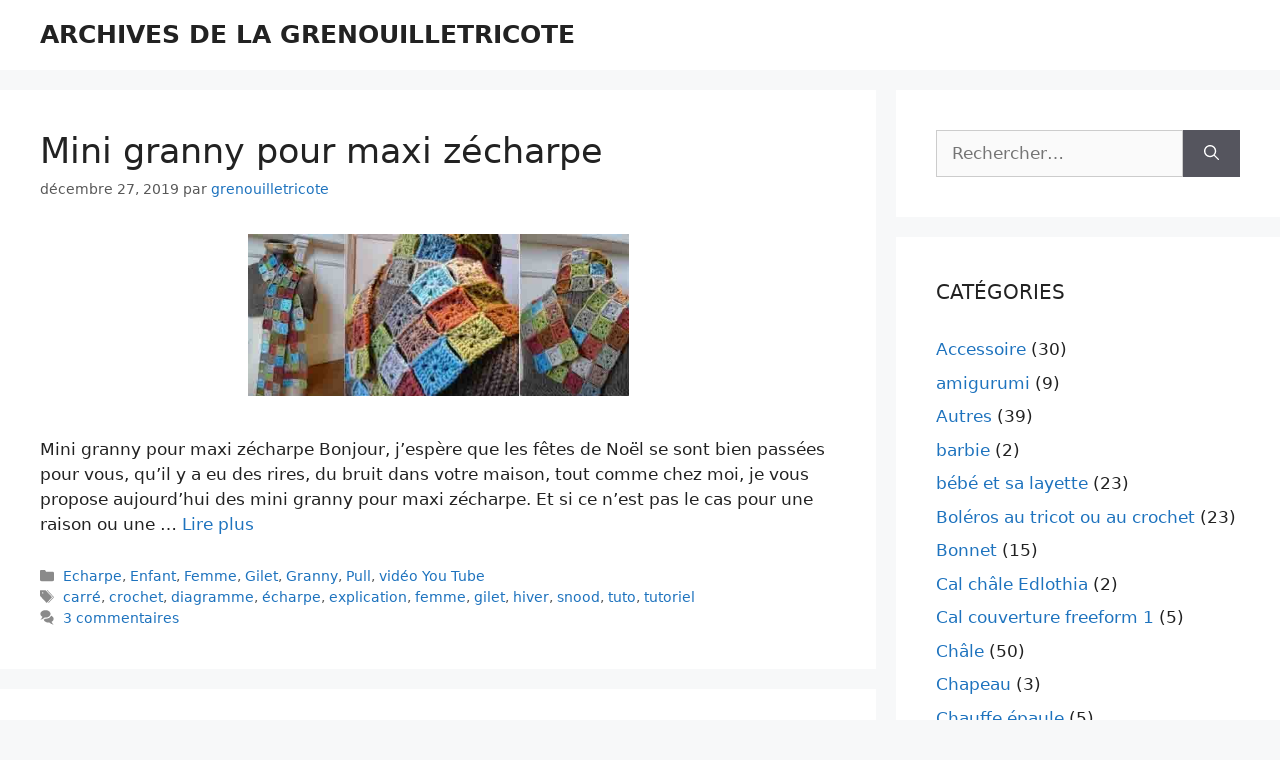

--- FILE ---
content_type: text/html; charset=UTF-8
request_url: https://archives.lagrenouilletricote.eu/
body_size: 20928
content:
<!DOCTYPE html>
<html lang="fr-FR">
<head>
	<meta charset="UTF-8">
	<title>ARCHIVES DE LA GRENOUILLETRICOTE &#8211; Les archives de la grenouille tricotte</title>
<meta name='robots' content='max-image-preview:large' />
<meta name="viewport" content="width=device-width, initial-scale=1"><link rel='dns-prefetch' href='//stats.wp.com' />
<link rel='dns-prefetch' href='//www.googletagmanager.com' />
<link rel='preconnect' href='//c0.wp.com' />
<link rel="alternate" type="application/rss+xml" title="ARCHIVES DE LA GRENOUILLETRICOTE &raquo; Flux" href="https://archives.lagrenouilletricote.eu/feed" />
<link rel="alternate" type="application/rss+xml" title="ARCHIVES DE LA GRENOUILLETRICOTE &raquo; Flux des commentaires" href="https://archives.lagrenouilletricote.eu/comments/feed" />
<style id='wp-img-auto-sizes-contain-inline-css'>
img:is([sizes=auto i],[sizes^="auto," i]){contain-intrinsic-size:3000px 1500px}
/*# sourceURL=wp-img-auto-sizes-contain-inline-css */
</style>
<style id='wp-emoji-styles-inline-css'>

	img.wp-smiley, img.emoji {
		display: inline !important;
		border: none !important;
		box-shadow: none !important;
		height: 1em !important;
		width: 1em !important;
		margin: 0 0.07em !important;
		vertical-align: -0.1em !important;
		background: none !important;
		padding: 0 !important;
	}
/*# sourceURL=wp-emoji-styles-inline-css */
</style>
<style id='wp-block-library-inline-css'>
:root{--wp-block-synced-color:#7a00df;--wp-block-synced-color--rgb:122,0,223;--wp-bound-block-color:var(--wp-block-synced-color);--wp-editor-canvas-background:#ddd;--wp-admin-theme-color:#007cba;--wp-admin-theme-color--rgb:0,124,186;--wp-admin-theme-color-darker-10:#006ba1;--wp-admin-theme-color-darker-10--rgb:0,107,160.5;--wp-admin-theme-color-darker-20:#005a87;--wp-admin-theme-color-darker-20--rgb:0,90,135;--wp-admin-border-width-focus:2px}@media (min-resolution:192dpi){:root{--wp-admin-border-width-focus:1.5px}}.wp-element-button{cursor:pointer}:root .has-very-light-gray-background-color{background-color:#eee}:root .has-very-dark-gray-background-color{background-color:#313131}:root .has-very-light-gray-color{color:#eee}:root .has-very-dark-gray-color{color:#313131}:root .has-vivid-green-cyan-to-vivid-cyan-blue-gradient-background{background:linear-gradient(135deg,#00d084,#0693e3)}:root .has-purple-crush-gradient-background{background:linear-gradient(135deg,#34e2e4,#4721fb 50%,#ab1dfe)}:root .has-hazy-dawn-gradient-background{background:linear-gradient(135deg,#faaca8,#dad0ec)}:root .has-subdued-olive-gradient-background{background:linear-gradient(135deg,#fafae1,#67a671)}:root .has-atomic-cream-gradient-background{background:linear-gradient(135deg,#fdd79a,#004a59)}:root .has-nightshade-gradient-background{background:linear-gradient(135deg,#330968,#31cdcf)}:root .has-midnight-gradient-background{background:linear-gradient(135deg,#020381,#2874fc)}:root{--wp--preset--font-size--normal:16px;--wp--preset--font-size--huge:42px}.has-regular-font-size{font-size:1em}.has-larger-font-size{font-size:2.625em}.has-normal-font-size{font-size:var(--wp--preset--font-size--normal)}.has-huge-font-size{font-size:var(--wp--preset--font-size--huge)}.has-text-align-center{text-align:center}.has-text-align-left{text-align:left}.has-text-align-right{text-align:right}.has-fit-text{white-space:nowrap!important}#end-resizable-editor-section{display:none}.aligncenter{clear:both}.items-justified-left{justify-content:flex-start}.items-justified-center{justify-content:center}.items-justified-right{justify-content:flex-end}.items-justified-space-between{justify-content:space-between}.screen-reader-text{border:0;clip-path:inset(50%);height:1px;margin:-1px;overflow:hidden;padding:0;position:absolute;width:1px;word-wrap:normal!important}.screen-reader-text:focus{background-color:#ddd;clip-path:none;color:#444;display:block;font-size:1em;height:auto;left:5px;line-height:normal;padding:15px 23px 14px;text-decoration:none;top:5px;width:auto;z-index:100000}html :where(.has-border-color){border-style:solid}html :where([style*=border-top-color]){border-top-style:solid}html :where([style*=border-right-color]){border-right-style:solid}html :where([style*=border-bottom-color]){border-bottom-style:solid}html :where([style*=border-left-color]){border-left-style:solid}html :where([style*=border-width]){border-style:solid}html :where([style*=border-top-width]){border-top-style:solid}html :where([style*=border-right-width]){border-right-style:solid}html :where([style*=border-bottom-width]){border-bottom-style:solid}html :where([style*=border-left-width]){border-left-style:solid}html :where(img[class*=wp-image-]){height:auto;max-width:100%}:where(figure){margin:0 0 1em}html :where(.is-position-sticky){--wp-admin--admin-bar--position-offset:var(--wp-admin--admin-bar--height,0px)}@media screen and (max-width:600px){html :where(.is-position-sticky){--wp-admin--admin-bar--position-offset:0px}}

/*# sourceURL=wp-block-library-inline-css */
</style><style id='wp-block-heading-inline-css'>
h1:where(.wp-block-heading).has-background,h2:where(.wp-block-heading).has-background,h3:where(.wp-block-heading).has-background,h4:where(.wp-block-heading).has-background,h5:where(.wp-block-heading).has-background,h6:where(.wp-block-heading).has-background{padding:1.25em 2.375em}h1.has-text-align-left[style*=writing-mode]:where([style*=vertical-lr]),h1.has-text-align-right[style*=writing-mode]:where([style*=vertical-rl]),h2.has-text-align-left[style*=writing-mode]:where([style*=vertical-lr]),h2.has-text-align-right[style*=writing-mode]:where([style*=vertical-rl]),h3.has-text-align-left[style*=writing-mode]:where([style*=vertical-lr]),h3.has-text-align-right[style*=writing-mode]:where([style*=vertical-rl]),h4.has-text-align-left[style*=writing-mode]:where([style*=vertical-lr]),h4.has-text-align-right[style*=writing-mode]:where([style*=vertical-rl]),h5.has-text-align-left[style*=writing-mode]:where([style*=vertical-lr]),h5.has-text-align-right[style*=writing-mode]:where([style*=vertical-rl]),h6.has-text-align-left[style*=writing-mode]:where([style*=vertical-lr]),h6.has-text-align-right[style*=writing-mode]:where([style*=vertical-rl]){rotate:180deg}
/*# sourceURL=https://c0.wp.com/c/6.9/wp-includes/blocks/heading/style.min.css */
</style>
<style id='wp-block-paragraph-inline-css'>
.is-small-text{font-size:.875em}.is-regular-text{font-size:1em}.is-large-text{font-size:2.25em}.is-larger-text{font-size:3em}.has-drop-cap:not(:focus):first-letter{float:left;font-size:8.4em;font-style:normal;font-weight:100;line-height:.68;margin:.05em .1em 0 0;text-transform:uppercase}body.rtl .has-drop-cap:not(:focus):first-letter{float:none;margin-left:.1em}p.has-drop-cap.has-background{overflow:hidden}:root :where(p.has-background){padding:1.25em 2.375em}:where(p.has-text-color:not(.has-link-color)) a{color:inherit}p.has-text-align-left[style*="writing-mode:vertical-lr"],p.has-text-align-right[style*="writing-mode:vertical-rl"]{rotate:180deg}
/*# sourceURL=https://c0.wp.com/c/6.9/wp-includes/blocks/paragraph/style.min.css */
</style>
<style id='global-styles-inline-css'>
:root{--wp--preset--aspect-ratio--square: 1;--wp--preset--aspect-ratio--4-3: 4/3;--wp--preset--aspect-ratio--3-4: 3/4;--wp--preset--aspect-ratio--3-2: 3/2;--wp--preset--aspect-ratio--2-3: 2/3;--wp--preset--aspect-ratio--16-9: 16/9;--wp--preset--aspect-ratio--9-16: 9/16;--wp--preset--color--black: #000000;--wp--preset--color--cyan-bluish-gray: #abb8c3;--wp--preset--color--white: #ffffff;--wp--preset--color--pale-pink: #f78da7;--wp--preset--color--vivid-red: #cf2e2e;--wp--preset--color--luminous-vivid-orange: #ff6900;--wp--preset--color--luminous-vivid-amber: #fcb900;--wp--preset--color--light-green-cyan: #7bdcb5;--wp--preset--color--vivid-green-cyan: #00d084;--wp--preset--color--pale-cyan-blue: #8ed1fc;--wp--preset--color--vivid-cyan-blue: #0693e3;--wp--preset--color--vivid-purple: #9b51e0;--wp--preset--color--contrast: var(--contrast);--wp--preset--color--contrast-2: var(--contrast-2);--wp--preset--color--contrast-3: var(--contrast-3);--wp--preset--color--base: var(--base);--wp--preset--color--base-2: var(--base-2);--wp--preset--color--base-3: var(--base-3);--wp--preset--color--accent: var(--accent);--wp--preset--gradient--vivid-cyan-blue-to-vivid-purple: linear-gradient(135deg,rgb(6,147,227) 0%,rgb(155,81,224) 100%);--wp--preset--gradient--light-green-cyan-to-vivid-green-cyan: linear-gradient(135deg,rgb(122,220,180) 0%,rgb(0,208,130) 100%);--wp--preset--gradient--luminous-vivid-amber-to-luminous-vivid-orange: linear-gradient(135deg,rgb(252,185,0) 0%,rgb(255,105,0) 100%);--wp--preset--gradient--luminous-vivid-orange-to-vivid-red: linear-gradient(135deg,rgb(255,105,0) 0%,rgb(207,46,46) 100%);--wp--preset--gradient--very-light-gray-to-cyan-bluish-gray: linear-gradient(135deg,rgb(238,238,238) 0%,rgb(169,184,195) 100%);--wp--preset--gradient--cool-to-warm-spectrum: linear-gradient(135deg,rgb(74,234,220) 0%,rgb(151,120,209) 20%,rgb(207,42,186) 40%,rgb(238,44,130) 60%,rgb(251,105,98) 80%,rgb(254,248,76) 100%);--wp--preset--gradient--blush-light-purple: linear-gradient(135deg,rgb(255,206,236) 0%,rgb(152,150,240) 100%);--wp--preset--gradient--blush-bordeaux: linear-gradient(135deg,rgb(254,205,165) 0%,rgb(254,45,45) 50%,rgb(107,0,62) 100%);--wp--preset--gradient--luminous-dusk: linear-gradient(135deg,rgb(255,203,112) 0%,rgb(199,81,192) 50%,rgb(65,88,208) 100%);--wp--preset--gradient--pale-ocean: linear-gradient(135deg,rgb(255,245,203) 0%,rgb(182,227,212) 50%,rgb(51,167,181) 100%);--wp--preset--gradient--electric-grass: linear-gradient(135deg,rgb(202,248,128) 0%,rgb(113,206,126) 100%);--wp--preset--gradient--midnight: linear-gradient(135deg,rgb(2,3,129) 0%,rgb(40,116,252) 100%);--wp--preset--font-size--small: 13px;--wp--preset--font-size--medium: 20px;--wp--preset--font-size--large: 36px;--wp--preset--font-size--x-large: 42px;--wp--preset--spacing--20: 0.44rem;--wp--preset--spacing--30: 0.67rem;--wp--preset--spacing--40: 1rem;--wp--preset--spacing--50: 1.5rem;--wp--preset--spacing--60: 2.25rem;--wp--preset--spacing--70: 3.38rem;--wp--preset--spacing--80: 5.06rem;--wp--preset--shadow--natural: 6px 6px 9px rgba(0, 0, 0, 0.2);--wp--preset--shadow--deep: 12px 12px 50px rgba(0, 0, 0, 0.4);--wp--preset--shadow--sharp: 6px 6px 0px rgba(0, 0, 0, 0.2);--wp--preset--shadow--outlined: 6px 6px 0px -3px rgb(255, 255, 255), 6px 6px rgb(0, 0, 0);--wp--preset--shadow--crisp: 6px 6px 0px rgb(0, 0, 0);}:where(.is-layout-flex){gap: 0.5em;}:where(.is-layout-grid){gap: 0.5em;}body .is-layout-flex{display: flex;}.is-layout-flex{flex-wrap: wrap;align-items: center;}.is-layout-flex > :is(*, div){margin: 0;}body .is-layout-grid{display: grid;}.is-layout-grid > :is(*, div){margin: 0;}:where(.wp-block-columns.is-layout-flex){gap: 2em;}:where(.wp-block-columns.is-layout-grid){gap: 2em;}:where(.wp-block-post-template.is-layout-flex){gap: 1.25em;}:where(.wp-block-post-template.is-layout-grid){gap: 1.25em;}.has-black-color{color: var(--wp--preset--color--black) !important;}.has-cyan-bluish-gray-color{color: var(--wp--preset--color--cyan-bluish-gray) !important;}.has-white-color{color: var(--wp--preset--color--white) !important;}.has-pale-pink-color{color: var(--wp--preset--color--pale-pink) !important;}.has-vivid-red-color{color: var(--wp--preset--color--vivid-red) !important;}.has-luminous-vivid-orange-color{color: var(--wp--preset--color--luminous-vivid-orange) !important;}.has-luminous-vivid-amber-color{color: var(--wp--preset--color--luminous-vivid-amber) !important;}.has-light-green-cyan-color{color: var(--wp--preset--color--light-green-cyan) !important;}.has-vivid-green-cyan-color{color: var(--wp--preset--color--vivid-green-cyan) !important;}.has-pale-cyan-blue-color{color: var(--wp--preset--color--pale-cyan-blue) !important;}.has-vivid-cyan-blue-color{color: var(--wp--preset--color--vivid-cyan-blue) !important;}.has-vivid-purple-color{color: var(--wp--preset--color--vivid-purple) !important;}.has-black-background-color{background-color: var(--wp--preset--color--black) !important;}.has-cyan-bluish-gray-background-color{background-color: var(--wp--preset--color--cyan-bluish-gray) !important;}.has-white-background-color{background-color: var(--wp--preset--color--white) !important;}.has-pale-pink-background-color{background-color: var(--wp--preset--color--pale-pink) !important;}.has-vivid-red-background-color{background-color: var(--wp--preset--color--vivid-red) !important;}.has-luminous-vivid-orange-background-color{background-color: var(--wp--preset--color--luminous-vivid-orange) !important;}.has-luminous-vivid-amber-background-color{background-color: var(--wp--preset--color--luminous-vivid-amber) !important;}.has-light-green-cyan-background-color{background-color: var(--wp--preset--color--light-green-cyan) !important;}.has-vivid-green-cyan-background-color{background-color: var(--wp--preset--color--vivid-green-cyan) !important;}.has-pale-cyan-blue-background-color{background-color: var(--wp--preset--color--pale-cyan-blue) !important;}.has-vivid-cyan-blue-background-color{background-color: var(--wp--preset--color--vivid-cyan-blue) !important;}.has-vivid-purple-background-color{background-color: var(--wp--preset--color--vivid-purple) !important;}.has-black-border-color{border-color: var(--wp--preset--color--black) !important;}.has-cyan-bluish-gray-border-color{border-color: var(--wp--preset--color--cyan-bluish-gray) !important;}.has-white-border-color{border-color: var(--wp--preset--color--white) !important;}.has-pale-pink-border-color{border-color: var(--wp--preset--color--pale-pink) !important;}.has-vivid-red-border-color{border-color: var(--wp--preset--color--vivid-red) !important;}.has-luminous-vivid-orange-border-color{border-color: var(--wp--preset--color--luminous-vivid-orange) !important;}.has-luminous-vivid-amber-border-color{border-color: var(--wp--preset--color--luminous-vivid-amber) !important;}.has-light-green-cyan-border-color{border-color: var(--wp--preset--color--light-green-cyan) !important;}.has-vivid-green-cyan-border-color{border-color: var(--wp--preset--color--vivid-green-cyan) !important;}.has-pale-cyan-blue-border-color{border-color: var(--wp--preset--color--pale-cyan-blue) !important;}.has-vivid-cyan-blue-border-color{border-color: var(--wp--preset--color--vivid-cyan-blue) !important;}.has-vivid-purple-border-color{border-color: var(--wp--preset--color--vivid-purple) !important;}.has-vivid-cyan-blue-to-vivid-purple-gradient-background{background: var(--wp--preset--gradient--vivid-cyan-blue-to-vivid-purple) !important;}.has-light-green-cyan-to-vivid-green-cyan-gradient-background{background: var(--wp--preset--gradient--light-green-cyan-to-vivid-green-cyan) !important;}.has-luminous-vivid-amber-to-luminous-vivid-orange-gradient-background{background: var(--wp--preset--gradient--luminous-vivid-amber-to-luminous-vivid-orange) !important;}.has-luminous-vivid-orange-to-vivid-red-gradient-background{background: var(--wp--preset--gradient--luminous-vivid-orange-to-vivid-red) !important;}.has-very-light-gray-to-cyan-bluish-gray-gradient-background{background: var(--wp--preset--gradient--very-light-gray-to-cyan-bluish-gray) !important;}.has-cool-to-warm-spectrum-gradient-background{background: var(--wp--preset--gradient--cool-to-warm-spectrum) !important;}.has-blush-light-purple-gradient-background{background: var(--wp--preset--gradient--blush-light-purple) !important;}.has-blush-bordeaux-gradient-background{background: var(--wp--preset--gradient--blush-bordeaux) !important;}.has-luminous-dusk-gradient-background{background: var(--wp--preset--gradient--luminous-dusk) !important;}.has-pale-ocean-gradient-background{background: var(--wp--preset--gradient--pale-ocean) !important;}.has-electric-grass-gradient-background{background: var(--wp--preset--gradient--electric-grass) !important;}.has-midnight-gradient-background{background: var(--wp--preset--gradient--midnight) !important;}.has-small-font-size{font-size: var(--wp--preset--font-size--small) !important;}.has-medium-font-size{font-size: var(--wp--preset--font-size--medium) !important;}.has-large-font-size{font-size: var(--wp--preset--font-size--large) !important;}.has-x-large-font-size{font-size: var(--wp--preset--font-size--x-large) !important;}
/*# sourceURL=global-styles-inline-css */
</style>

<style id='classic-theme-styles-inline-css'>
/*! This file is auto-generated */
.wp-block-button__link{color:#fff;background-color:#32373c;border-radius:9999px;box-shadow:none;text-decoration:none;padding:calc(.667em + 2px) calc(1.333em + 2px);font-size:1.125em}.wp-block-file__button{background:#32373c;color:#fff;text-decoration:none}
/*# sourceURL=/wp-includes/css/classic-themes.min.css */
</style>
<link rel='stylesheet' id='generate-style-css' href='https://archives.lagrenouilletricote.eu/wp-content/themes/generatepress/assets/css/main.min.css?ver=3.6.1' media='all' />
<style id='generate-style-inline-css'>
.resize-featured-image .post-image img {width: 381px;height: 162px;-o-object-fit: cover;object-fit: cover;}
body{background-color:#f7f8f9;color:#222222;}a{color:#1e73be;}a:hover, a:focus, a:active{color:#000000;}.grid-container{max-width:2000px;}.wp-block-group__inner-container{max-width:2000px;margin-left:auto;margin-right:auto;}:root{--contrast:#222222;--contrast-2:#575760;--contrast-3:#b2b2be;--base:#f0f0f0;--base-2:#f7f8f9;--base-3:#ffffff;--accent:#1e73be;}:root .has-contrast-color{color:var(--contrast);}:root .has-contrast-background-color{background-color:var(--contrast);}:root .has-contrast-2-color{color:var(--contrast-2);}:root .has-contrast-2-background-color{background-color:var(--contrast-2);}:root .has-contrast-3-color{color:var(--contrast-3);}:root .has-contrast-3-background-color{background-color:var(--contrast-3);}:root .has-base-color{color:var(--base);}:root .has-base-background-color{background-color:var(--base);}:root .has-base-2-color{color:var(--base-2);}:root .has-base-2-background-color{background-color:var(--base-2);}:root .has-base-3-color{color:var(--base-3);}:root .has-base-3-background-color{background-color:var(--base-3);}:root .has-accent-color{color:var(--accent);}:root .has-accent-background-color{background-color:var(--accent);}body, button, input, select, textarea{font-family:-apple-system, system-ui, BlinkMacSystemFont, "Segoe UI", Helvetica, Arial, sans-serif, "Apple Color Emoji", "Segoe UI Emoji", "Segoe UI Symbol";}body{line-height:1.5;}.entry-content > [class*="wp-block-"]:not(:last-child):not(.wp-block-heading){margin-bottom:1.5em;}.main-navigation .main-nav ul ul li a{font-size:14px;}.sidebar .widget, .footer-widgets .widget{font-size:17px;}@media (max-width:768px){h1{font-size:31px;}h2{font-size:27px;}h3{font-size:24px;}h4{font-size:22px;}h5{font-size:19px;}}.top-bar{background-color:#636363;color:#ffffff;}.top-bar a{color:#ffffff;}.top-bar a:hover{color:#303030;}.site-header{background-color:#ffffff;}.main-title a,.main-title a:hover{color:#222222;}.site-description{color:#757575;}.mobile-menu-control-wrapper .menu-toggle,.mobile-menu-control-wrapper .menu-toggle:hover,.mobile-menu-control-wrapper .menu-toggle:focus,.has-inline-mobile-toggle #site-navigation.toggled{background-color:rgba(0, 0, 0, 0.02);}.main-navigation,.main-navigation ul ul{background-color:#ffffff;}.main-navigation .main-nav ul li a, .main-navigation .menu-toggle, .main-navigation .menu-bar-items{color:#515151;}.main-navigation .main-nav ul li:not([class*="current-menu-"]):hover > a, .main-navigation .main-nav ul li:not([class*="current-menu-"]):focus > a, .main-navigation .main-nav ul li.sfHover:not([class*="current-menu-"]) > a, .main-navigation .menu-bar-item:hover > a, .main-navigation .menu-bar-item.sfHover > a{color:#7a8896;background-color:#ffffff;}button.menu-toggle:hover,button.menu-toggle:focus{color:#515151;}.main-navigation .main-nav ul li[class*="current-menu-"] > a{color:#7a8896;background-color:#ffffff;}.navigation-search input[type="search"],.navigation-search input[type="search"]:active, .navigation-search input[type="search"]:focus, .main-navigation .main-nav ul li.search-item.active > a, .main-navigation .menu-bar-items .search-item.active > a{color:#7a8896;background-color:#ffffff;}.main-navigation ul ul{background-color:#eaeaea;}.main-navigation .main-nav ul ul li a{color:#515151;}.main-navigation .main-nav ul ul li:not([class*="current-menu-"]):hover > a,.main-navigation .main-nav ul ul li:not([class*="current-menu-"]):focus > a, .main-navigation .main-nav ul ul li.sfHover:not([class*="current-menu-"]) > a{color:#7a8896;background-color:#eaeaea;}.main-navigation .main-nav ul ul li[class*="current-menu-"] > a{color:#7a8896;background-color:#eaeaea;}.separate-containers .inside-article, .separate-containers .comments-area, .separate-containers .page-header, .one-container .container, .separate-containers .paging-navigation, .inside-page-header{background-color:#ffffff;}.entry-title a{color:#222222;}.entry-title a:hover{color:#55555e;}.entry-meta{color:#595959;}.sidebar .widget{background-color:#ffffff;}.footer-widgets{background-color:#ffffff;}.footer-widgets .widget-title{color:#000000;}.site-info{color:#ffffff;background-color:#55555e;}.site-info a{color:#ffffff;}.site-info a:hover{color:#d3d3d3;}.footer-bar .widget_nav_menu .current-menu-item a{color:#d3d3d3;}input[type="text"],input[type="email"],input[type="url"],input[type="password"],input[type="search"],input[type="tel"],input[type="number"],textarea,select{color:#666666;background-color:#fafafa;border-color:#cccccc;}input[type="text"]:focus,input[type="email"]:focus,input[type="url"]:focus,input[type="password"]:focus,input[type="search"]:focus,input[type="tel"]:focus,input[type="number"]:focus,textarea:focus,select:focus{color:#666666;background-color:#ffffff;border-color:#bfbfbf;}button,html input[type="button"],input[type="reset"],input[type="submit"],a.button,a.wp-block-button__link:not(.has-background){color:#ffffff;background-color:#55555e;}button:hover,html input[type="button"]:hover,input[type="reset"]:hover,input[type="submit"]:hover,a.button:hover,button:focus,html input[type="button"]:focus,input[type="reset"]:focus,input[type="submit"]:focus,a.button:focus,a.wp-block-button__link:not(.has-background):active,a.wp-block-button__link:not(.has-background):focus,a.wp-block-button__link:not(.has-background):hover{color:#ffffff;background-color:#3f4047;}a.generate-back-to-top{background-color:rgba( 0,0,0,0.4 );color:#ffffff;}a.generate-back-to-top:hover,a.generate-back-to-top:focus{background-color:rgba( 0,0,0,0.6 );color:#ffffff;}:root{--gp-search-modal-bg-color:var(--base-3);--gp-search-modal-text-color:var(--contrast);--gp-search-modal-overlay-bg-color:rgba(0,0,0,0.2);}@media (max-width: 768px){.main-navigation .menu-bar-item:hover > a, .main-navigation .menu-bar-item.sfHover > a{background:none;color:#515151;}}.nav-below-header .main-navigation .inside-navigation.grid-container, .nav-above-header .main-navigation .inside-navigation.grid-container{padding:0px 20px 0px 20px;}.site-main .wp-block-group__inner-container{padding:40px;}.separate-containers .paging-navigation{padding-top:20px;padding-bottom:20px;}.entry-content .alignwide, body:not(.no-sidebar) .entry-content .alignfull{margin-left:-40px;width:calc(100% + 80px);max-width:calc(100% + 80px);}.rtl .menu-item-has-children .dropdown-menu-toggle{padding-left:20px;}.rtl .main-navigation .main-nav ul li.menu-item-has-children > a{padding-right:20px;}@media (max-width:768px){.separate-containers .inside-article, .separate-containers .comments-area, .separate-containers .page-header, .separate-containers .paging-navigation, .one-container .site-content, .inside-page-header{padding:30px;}.site-main .wp-block-group__inner-container{padding:30px;}.inside-top-bar{padding-right:30px;padding-left:30px;}.inside-header{padding-right:30px;padding-left:30px;}.widget-area .widget{padding-top:30px;padding-right:30px;padding-bottom:30px;padding-left:30px;}.footer-widgets-container{padding-top:30px;padding-right:30px;padding-bottom:30px;padding-left:30px;}.inside-site-info{padding-right:30px;padding-left:30px;}.entry-content .alignwide, body:not(.no-sidebar) .entry-content .alignfull{margin-left:-30px;width:calc(100% + 60px);max-width:calc(100% + 60px);}.one-container .site-main .paging-navigation{margin-bottom:20px;}}/* End cached CSS */.is-right-sidebar{width:30%;}.is-left-sidebar{width:30%;}.site-content .content-area{width:70%;}@media (max-width: 768px){.main-navigation .menu-toggle,.sidebar-nav-mobile:not(#sticky-placeholder){display:block;}.main-navigation ul,.gen-sidebar-nav,.main-navigation:not(.slideout-navigation):not(.toggled) .main-nav > ul,.has-inline-mobile-toggle #site-navigation .inside-navigation > *:not(.navigation-search):not(.main-nav){display:none;}.nav-align-right .inside-navigation,.nav-align-center .inside-navigation{justify-content:space-between;}.has-inline-mobile-toggle .mobile-menu-control-wrapper{display:flex;flex-wrap:wrap;}.has-inline-mobile-toggle .inside-header{flex-direction:row;text-align:left;flex-wrap:wrap;}.has-inline-mobile-toggle .header-widget,.has-inline-mobile-toggle #site-navigation{flex-basis:100%;}.nav-float-left .has-inline-mobile-toggle #site-navigation{order:10;}}
.dynamic-author-image-rounded{border-radius:100%;}.dynamic-featured-image, .dynamic-author-image{vertical-align:middle;}.one-container.blog .dynamic-content-template:not(:last-child), .one-container.archive .dynamic-content-template:not(:last-child){padding-bottom:0px;}.dynamic-entry-excerpt > p:last-child{margin-bottom:0px;}
/*# sourceURL=generate-style-inline-css */
</style>
<link rel='stylesheet' id='generate-blog-images-css' href='https://archives.lagrenouilletricote.eu/wp-content/plugins/gp-premium/blog/functions/css/featured-images.min.css?ver=2.5.5' media='all' />
<script src="https://archives.lagrenouilletricote.eu/wp-content/plugins/ionos-assistant/js/cookies.js?ver=6.9" id="ionos-assistant-wp-cookies-js"></script>
<link rel="https://api.w.org/" href="https://archives.lagrenouilletricote.eu/wp-json/" /><link rel="EditURI" type="application/rsd+xml" title="RSD" href="https://archives.lagrenouilletricote.eu/xmlrpc.php?rsd" />
<meta name="generator" content="WordPress 6.9" />
<meta name="generator" content="Site Kit by Google 1.171.0" />	<style>img#wpstats{display:none}</style>
		<meta name="google-site-verification" content="n5KRw2qucpmzYjmGghVj5Y0fZR_b0a9ASldPmRi5Jbo"><link rel="icon" href="https://archives.lagrenouilletricote.eu/wp-content/uploads/2021/02/cropped-lagrenouilletricote-a-propos-32x32.jpeg" sizes="32x32" />
<link rel="icon" href="https://archives.lagrenouilletricote.eu/wp-content/uploads/2021/02/cropped-lagrenouilletricote-a-propos-192x192.jpeg" sizes="192x192" />
<link rel="apple-touch-icon" href="https://archives.lagrenouilletricote.eu/wp-content/uploads/2021/02/cropped-lagrenouilletricote-a-propos-180x180.jpeg" />
<meta name="msapplication-TileImage" content="https://archives.lagrenouilletricote.eu/wp-content/uploads/2021/02/cropped-lagrenouilletricote-a-propos-270x270.jpeg" />
</head>

<body class="home blog wp-embed-responsive wp-theme-generatepress post-image-below-header post-image-aligned-center sticky-menu-fade right-sidebar nav-float-right separate-containers header-aligned-left dropdown-hover" itemtype="https://schema.org/Blog" itemscope>
	<a class="screen-reader-text skip-link" href="#content" title="Aller au contenu">Aller au contenu</a>		<header class="site-header has-inline-mobile-toggle" id="masthead" aria-label="Site"  itemtype="https://schema.org/WPHeader" itemscope>
			<div class="inside-header grid-container">
				<div class="site-branding">
						<h1 class="main-title" itemprop="headline">
					<a href="https://archives.lagrenouilletricote.eu/" rel="home">ARCHIVES DE LA GRENOUILLETRICOTE</a>
				</h1>
						
					</div>	<nav class="main-navigation mobile-menu-control-wrapper" id="mobile-menu-control-wrapper" aria-label="Mobile Toggle">
				<button data-nav="site-navigation" class="menu-toggle" aria-controls="primary-menu" aria-expanded="false">
			<span class="gp-icon icon-menu-bars"><svg viewBox="0 0 512 512" aria-hidden="true" xmlns="http://www.w3.org/2000/svg" width="1em" height="1em"><path d="M0 96c0-13.255 10.745-24 24-24h464c13.255 0 24 10.745 24 24s-10.745 24-24 24H24c-13.255 0-24-10.745-24-24zm0 160c0-13.255 10.745-24 24-24h464c13.255 0 24 10.745 24 24s-10.745 24-24 24H24c-13.255 0-24-10.745-24-24zm0 160c0-13.255 10.745-24 24-24h464c13.255 0 24 10.745 24 24s-10.745 24-24 24H24c-13.255 0-24-10.745-24-24z" /></svg><svg viewBox="0 0 512 512" aria-hidden="true" xmlns="http://www.w3.org/2000/svg" width="1em" height="1em"><path d="M71.029 71.029c9.373-9.372 24.569-9.372 33.942 0L256 222.059l151.029-151.03c9.373-9.372 24.569-9.372 33.942 0 9.372 9.373 9.372 24.569 0 33.942L289.941 256l151.03 151.029c9.372 9.373 9.372 24.569 0 33.942-9.373 9.372-24.569 9.372-33.942 0L256 289.941l-151.029 151.03c-9.373 9.372-24.569 9.372-33.942 0-9.372-9.373-9.372-24.569 0-33.942L222.059 256 71.029 104.971c-9.372-9.373-9.372-24.569 0-33.942z" /></svg></span><span class="screen-reader-text">Menu</span>		</button>
	</nav>
			<nav class="main-navigation sub-menu-right" id="site-navigation" aria-label="Principal"  itemtype="https://schema.org/SiteNavigationElement" itemscope>
			<div class="inside-navigation grid-container">
								<button class="menu-toggle" aria-controls="primary-menu" aria-expanded="false">
					<span class="gp-icon icon-menu-bars"><svg viewBox="0 0 512 512" aria-hidden="true" xmlns="http://www.w3.org/2000/svg" width="1em" height="1em"><path d="M0 96c0-13.255 10.745-24 24-24h464c13.255 0 24 10.745 24 24s-10.745 24-24 24H24c-13.255 0-24-10.745-24-24zm0 160c0-13.255 10.745-24 24-24h464c13.255 0 24 10.745 24 24s-10.745 24-24 24H24c-13.255 0-24-10.745-24-24zm0 160c0-13.255 10.745-24 24-24h464c13.255 0 24 10.745 24 24s-10.745 24-24 24H24c-13.255 0-24-10.745-24-24z" /></svg><svg viewBox="0 0 512 512" aria-hidden="true" xmlns="http://www.w3.org/2000/svg" width="1em" height="1em"><path d="M71.029 71.029c9.373-9.372 24.569-9.372 33.942 0L256 222.059l151.029-151.03c9.373-9.372 24.569-9.372 33.942 0 9.372 9.373 9.372 24.569 0 33.942L289.941 256l151.03 151.029c9.372 9.373 9.372 24.569 0 33.942-9.373 9.372-24.569 9.372-33.942 0L256 289.941l-151.029 151.03c-9.373 9.372-24.569 9.372-33.942 0-9.372-9.373-9.372-24.569 0-33.942L222.059 256 71.029 104.971c-9.372-9.373-9.372-24.569 0-33.942z" /></svg></span><span class="screen-reader-text">Menu</span>				</button>
						<div id="primary-menu" class="main-nav">
			<ul class="menu sf-menu">
							</ul>
		</div>
					</div>
		</nav>
					</div>
		</header>
		
	<div class="site grid-container container hfeed" id="page">
				<div class="site-content" id="content">
			
	<div class="content-area" id="primary">
		<main class="site-main" id="main">
			<article id="post-24844" class="post-24844 post type-post status-publish format-standard has-post-thumbnail hentry category-echarpe category-enfant category-femme category-gilet category-granny category-pull category-video-you-tube tag-carre tag-crochet tag-diagramme tag-echarpe tag-explication tag-femme tag-gilet tag-hiver tag-snood tag-tuto tag-tutoriel resize-featured-image" itemtype="https://schema.org/CreativeWork" itemscope>
	<div class="inside-article">
					<header class="entry-header">
				<h2 class="entry-title" itemprop="headline"><a href="https://archives.lagrenouilletricote.eu/minis-granny-pour-maxi-zecharpe" rel="bookmark">Mini granny pour maxi zécharpe</a></h2>		<div class="entry-meta">
			<span class="posted-on"><time class="updated" datetime="2021-11-15T19:39:58+00:00" itemprop="dateModified">novembre 15, 2021</time><time class="entry-date published" datetime="2019-12-27T08:10:00+00:00" itemprop="datePublished">décembre 27, 2019</time></span> <span class="byline">par <span class="author vcard" itemprop="author" itemtype="https://schema.org/Person" itemscope><a class="url fn n" href="https://archives.lagrenouilletricote.eu/author/grenouilletricote" title="Afficher tous les articles de grenouilletricote" rel="author" itemprop="url"><span class="author-name" itemprop="name">grenouilletricote</span></a></span></span> 		</div>
					</header>
			<div class="post-image">
						
						<a href="https://archives.lagrenouilletricote.eu/minis-granny-pour-maxi-zecharpe">
							<img width="690" height="260" src="https://archives.lagrenouilletricote.eu/wp-content/uploads/2019/12/Mini-granny-pour-maxi-zecharpe.jpg" class="attachment-full size-full wp-post-image" alt="Mini granny pour maxi zécharpe" itemprop="image" decoding="async" fetchpriority="high" srcset="https://archives.lagrenouilletricote.eu/wp-content/uploads/2019/12/Mini-granny-pour-maxi-zecharpe.jpg 690w, https://archives.lagrenouilletricote.eu/wp-content/uploads/2019/12/Mini-granny-pour-maxi-zecharpe-300x113.jpg 300w" sizes="(max-width: 690px) 100vw, 690px" />
						</a>
					</div>
			<div class="entry-summary" itemprop="text">
				<p>Mini granny pour maxi zécharpe Bonjour, j&rsquo;espère que les fêtes de Noël se sont bien passées pour vous, qu&rsquo;il y a eu des rires, du bruit dans votre maison, tout comme chez moi, je vous propose aujourd&rsquo;hui des mini granny pour maxi zécharpe. Et si ce n&rsquo;est pas le cas pour une raison ou une &#8230; <a title="Mini granny pour maxi zécharpe" class="read-more" href="https://archives.lagrenouilletricote.eu/minis-granny-pour-maxi-zecharpe" aria-label="En savoir plus sur Mini granny pour maxi zécharpe">Lire plus</a></p>
			</div>

				<footer class="entry-meta" aria-label="Méta de l’entrée">
			<span class="cat-links"><span class="gp-icon icon-categories"><svg viewBox="0 0 512 512" aria-hidden="true" xmlns="http://www.w3.org/2000/svg" width="1em" height="1em"><path d="M0 112c0-26.51 21.49-48 48-48h110.014a48 48 0 0143.592 27.907l12.349 26.791A16 16 0 00228.486 128H464c26.51 0 48 21.49 48 48v224c0 26.51-21.49 48-48 48H48c-26.51 0-48-21.49-48-48V112z" /></svg></span><span class="screen-reader-text">Catégories </span><a href="https://archives.lagrenouilletricote.eu/category/echarpe" rel="category tag">Echarpe</a>, <a href="https://archives.lagrenouilletricote.eu/category/enfant" rel="category tag">Enfant</a>, <a href="https://archives.lagrenouilletricote.eu/category/femme" rel="category tag">Femme</a>, <a href="https://archives.lagrenouilletricote.eu/category/gilet" rel="category tag">Gilet</a>, <a href="https://archives.lagrenouilletricote.eu/category/granny" rel="category tag">Granny</a>, <a href="https://archives.lagrenouilletricote.eu/category/pull" rel="category tag">Pull</a>, <a href="https://archives.lagrenouilletricote.eu/category/video-you-tube" rel="category tag">vidéo You Tube</a></span> <span class="tags-links"><span class="gp-icon icon-tags"><svg viewBox="0 0 512 512" aria-hidden="true" xmlns="http://www.w3.org/2000/svg" width="1em" height="1em"><path d="M20 39.5c-8.836 0-16 7.163-16 16v176c0 4.243 1.686 8.313 4.687 11.314l224 224c6.248 6.248 16.378 6.248 22.626 0l176-176c6.244-6.244 6.25-16.364.013-22.615l-223.5-224A15.999 15.999 0 00196.5 39.5H20zm56 96c0-13.255 10.745-24 24-24s24 10.745 24 24-10.745 24-24 24-24-10.745-24-24z"/><path d="M259.515 43.015c4.686-4.687 12.284-4.687 16.97 0l228 228c4.686 4.686 4.686 12.284 0 16.97l-180 180c-4.686 4.687-12.284 4.687-16.97 0-4.686-4.686-4.686-12.284 0-16.97L479.029 279.5 259.515 59.985c-4.686-4.686-4.686-12.284 0-16.97z" /></svg></span><span class="screen-reader-text">Étiquettes </span><a href="https://archives.lagrenouilletricote.eu/tag/carre" rel="tag">carré</a>, <a href="https://archives.lagrenouilletricote.eu/tag/crochet" rel="tag">crochet</a>, <a href="https://archives.lagrenouilletricote.eu/tag/diagramme" rel="tag">diagramme</a>, <a href="https://archives.lagrenouilletricote.eu/tag/echarpe" rel="tag">écharpe</a>, <a href="https://archives.lagrenouilletricote.eu/tag/explication" rel="tag">explication</a>, <a href="https://archives.lagrenouilletricote.eu/tag/femme" rel="tag">femme</a>, <a href="https://archives.lagrenouilletricote.eu/tag/gilet" rel="tag">gilet</a>, <a href="https://archives.lagrenouilletricote.eu/tag/hiver" rel="tag">hiver</a>, <a href="https://archives.lagrenouilletricote.eu/tag/snood" rel="tag">snood</a>, <a href="https://archives.lagrenouilletricote.eu/tag/tuto" rel="tag">tuto</a>, <a href="https://archives.lagrenouilletricote.eu/tag/tutoriel" rel="tag">tutoriel</a></span> <span class="comments-link"><span class="gp-icon icon-comments"><svg viewBox="0 0 512 512" aria-hidden="true" xmlns="http://www.w3.org/2000/svg" width="1em" height="1em"><path d="M132.838 329.973a435.298 435.298 0 0016.769-9.004c13.363-7.574 26.587-16.142 37.419-25.507 7.544.597 15.27.925 23.098.925 54.905 0 105.634-15.311 143.285-41.28 23.728-16.365 43.115-37.692 54.155-62.645 54.739 22.205 91.498 63.272 91.498 110.286 0 42.186-29.558 79.498-75.09 102.828 23.46 49.216 75.09 101.709 75.09 101.709s-115.837-38.35-154.424-78.46c-9.956 1.12-20.297 1.758-30.793 1.758-88.727 0-162.927-43.071-181.007-100.61z"/><path d="M383.371 132.502c0 70.603-82.961 127.787-185.216 127.787-10.496 0-20.837-.639-30.793-1.757-38.587 40.093-154.424 78.429-154.424 78.429s51.63-52.472 75.09-101.67c-45.532-23.321-75.09-60.619-75.09-102.79C12.938 61.9 95.9 4.716 198.155 4.716 300.41 4.715 383.37 61.9 383.37 132.502z" /></svg></span><a href="https://archives.lagrenouilletricote.eu/minis-granny-pour-maxi-zecharpe#comments">3 commentaires</a></span> 		</footer>
			</div>
</article>
<article id="post-24823" class="post-24823 post type-post status-publish format-standard has-post-thumbnail hentry category-debardeur category-femme category-point-crochet category-pull tag-crochet tag-debardeur tag-diagramme tag-explication tag-femme tag-gratuit tag-hiver tag-modele tag-pull tag-tuto resize-featured-image" itemtype="https://schema.org/CreativeWork" itemscope>
	<div class="inside-article">
					<header class="entry-header">
				<h2 class="entry-title" itemprop="headline"><a href="https://archives.lagrenouilletricote.eu/au-crochet-un-superbe-debardeur" rel="bookmark">au crochet un superbe débardeur</a></h2>		<div class="entry-meta">
			<span class="posted-on"><time class="updated" datetime="2021-11-16T12:26:20+00:00" itemprop="dateModified">novembre 16, 2021</time><time class="entry-date published" datetime="2019-12-17T08:10:00+00:00" itemprop="datePublished">décembre 17, 2019</time></span> <span class="byline">par <span class="author vcard" itemprop="author" itemtype="https://schema.org/Person" itemscope><a class="url fn n" href="https://archives.lagrenouilletricote.eu/author/grenouilletricote" title="Afficher tous les articles de grenouilletricote" rel="author" itemprop="url"><span class="author-name" itemprop="name">grenouilletricote</span></a></span></span> 		</div>
					</header>
			<div class="post-image">
						
						<a href="https://archives.lagrenouilletricote.eu/au-crochet-un-superbe-debardeur">
							<img width="690" height="260" src="https://archives.lagrenouilletricote.eu/wp-content/uploads/2019/12/au-crochet-un-superbe-debardeur-.jpg" class="attachment-full size-full wp-post-image" alt="au crochet un superbe débardeur" itemprop="image" decoding="async" srcset="https://archives.lagrenouilletricote.eu/wp-content/uploads/2019/12/au-crochet-un-superbe-debardeur-.jpg 690w, https://archives.lagrenouilletricote.eu/wp-content/uploads/2019/12/au-crochet-un-superbe-debardeur--300x113.jpg 300w" sizes="(max-width: 690px) 100vw, 690px" />
						</a>
					</div>
			<div class="entry-summary" itemprop="text">
				<p>au crochet un superbe débardeur Bonjour, voilà un moment que je ne vous ai pas mis de débardeur, c&rsquo;est chose faite avec ce modèle au crochet un superbe débardeur. J&rsquo;adore ces petits pulls que l&rsquo;on met ou que l&rsquo;on enlève facilement. J&rsquo;ai trouvé un beau modèle qui se travaille différemment des autres. D&rsquo;habitude les débardeurs &#8230; <a title="au crochet un superbe débardeur" class="read-more" href="https://archives.lagrenouilletricote.eu/au-crochet-un-superbe-debardeur" aria-label="En savoir plus sur au crochet un superbe débardeur">Lire plus</a></p>
			</div>

				<footer class="entry-meta" aria-label="Méta de l’entrée">
			<span class="cat-links"><span class="gp-icon icon-categories"><svg viewBox="0 0 512 512" aria-hidden="true" xmlns="http://www.w3.org/2000/svg" width="1em" height="1em"><path d="M0 112c0-26.51 21.49-48 48-48h110.014a48 48 0 0143.592 27.907l12.349 26.791A16 16 0 00228.486 128H464c26.51 0 48 21.49 48 48v224c0 26.51-21.49 48-48 48H48c-26.51 0-48-21.49-48-48V112z" /></svg></span><span class="screen-reader-text">Catégories </span><a href="https://archives.lagrenouilletricote.eu/category/debardeur" rel="category tag">Débardeur</a>, <a href="https://archives.lagrenouilletricote.eu/category/femme" rel="category tag">Femme</a>, <a href="https://archives.lagrenouilletricote.eu/category/point-crochet" rel="category tag">point crochet</a>, <a href="https://archives.lagrenouilletricote.eu/category/pull" rel="category tag">Pull</a></span> <span class="tags-links"><span class="gp-icon icon-tags"><svg viewBox="0 0 512 512" aria-hidden="true" xmlns="http://www.w3.org/2000/svg" width="1em" height="1em"><path d="M20 39.5c-8.836 0-16 7.163-16 16v176c0 4.243 1.686 8.313 4.687 11.314l224 224c6.248 6.248 16.378 6.248 22.626 0l176-176c6.244-6.244 6.25-16.364.013-22.615l-223.5-224A15.999 15.999 0 00196.5 39.5H20zm56 96c0-13.255 10.745-24 24-24s24 10.745 24 24-10.745 24-24 24-24-10.745-24-24z"/><path d="M259.515 43.015c4.686-4.687 12.284-4.687 16.97 0l228 228c4.686 4.686 4.686 12.284 0 16.97l-180 180c-4.686 4.687-12.284 4.687-16.97 0-4.686-4.686-4.686-12.284 0-16.97L479.029 279.5 259.515 59.985c-4.686-4.686-4.686-12.284 0-16.97z" /></svg></span><span class="screen-reader-text">Étiquettes </span><a href="https://archives.lagrenouilletricote.eu/tag/crochet" rel="tag">crochet</a>, <a href="https://archives.lagrenouilletricote.eu/tag/debardeur" rel="tag">débardeur</a>, <a href="https://archives.lagrenouilletricote.eu/tag/diagramme" rel="tag">diagramme</a>, <a href="https://archives.lagrenouilletricote.eu/tag/explication" rel="tag">explication</a>, <a href="https://archives.lagrenouilletricote.eu/tag/femme" rel="tag">femme</a>, <a href="https://archives.lagrenouilletricote.eu/tag/gratuit" rel="tag">gratuit</a>, <a href="https://archives.lagrenouilletricote.eu/tag/hiver" rel="tag">hiver</a>, <a href="https://archives.lagrenouilletricote.eu/tag/modele" rel="tag">modèle</a>, <a href="https://archives.lagrenouilletricote.eu/tag/pull" rel="tag">pull</a>, <a href="https://archives.lagrenouilletricote.eu/tag/tuto" rel="tag">tuto</a></span> <span class="comments-link"><span class="gp-icon icon-comments"><svg viewBox="0 0 512 512" aria-hidden="true" xmlns="http://www.w3.org/2000/svg" width="1em" height="1em"><path d="M132.838 329.973a435.298 435.298 0 0016.769-9.004c13.363-7.574 26.587-16.142 37.419-25.507 7.544.597 15.27.925 23.098.925 54.905 0 105.634-15.311 143.285-41.28 23.728-16.365 43.115-37.692 54.155-62.645 54.739 22.205 91.498 63.272 91.498 110.286 0 42.186-29.558 79.498-75.09 102.828 23.46 49.216 75.09 101.709 75.09 101.709s-115.837-38.35-154.424-78.46c-9.956 1.12-20.297 1.758-30.793 1.758-88.727 0-162.927-43.071-181.007-100.61z"/><path d="M383.371 132.502c0 70.603-82.961 127.787-185.216 127.787-10.496 0-20.837-.639-30.793-1.757-38.587 40.093-154.424 78.429-154.424 78.429s51.63-52.472 75.09-101.67c-45.532-23.321-75.09-60.619-75.09-102.79C12.938 61.9 95.9 4.716 198.155 4.716 300.41 4.715 383.37 61.9 383.37 132.502z" /></svg></span><a href="https://archives.lagrenouilletricote.eu/au-crochet-un-superbe-debardeur#comments">7 commentaires</a></span> 		</footer>
			</div>
</article>
<article id="post-24806" class="post-24806 post type-post status-publish format-standard has-post-thumbnail hentry category-femme category-point-crochet category-pull tag-crochet tag-diagramme tag-explication tag-femme tag-gratuit tag-hiver tag-laine tag-modele tag-pull tag-tuto tag-tutoriel tag-vente" itemtype="https://schema.org/CreativeWork" itemscope>
	<div class="inside-article">
					<header class="entry-header">
				<h2 class="entry-title" itemprop="headline"><a href="https://archives.lagrenouilletricote.eu/un-pull-dhiver-au-crochet-de-chez-drops" rel="bookmark">un pull d&rsquo;hiver au crochet de chez Drops</a></h2>		<div class="entry-meta">
			<span class="posted-on"><time class="updated" datetime="2021-02-07T01:44:55+00:00" itemprop="dateModified">février 7, 2021</time><time class="entry-date published" datetime="2019-12-13T08:10:00+00:00" itemprop="datePublished">décembre 13, 2019</time></span> <span class="byline">par <span class="author vcard" itemprop="author" itemtype="https://schema.org/Person" itemscope><a class="url fn n" href="https://archives.lagrenouilletricote.eu/author/grenouilletricote" title="Afficher tous les articles de grenouilletricote" rel="author" itemprop="url"><span class="author-name" itemprop="name">grenouilletricote</span></a></span></span> 		</div>
					</header>
			<div class="post-image">
						
						<a href="https://archives.lagrenouilletricote.eu/un-pull-dhiver-au-crochet-de-chez-drops">
							
						</a>
					</div>
			<div class="entry-summary" itemprop="text">
				<p>un pull d&rsquo;hiver au crochet de chez Drops Bonjour, aujourd&rsquo;hui je vous propose un pull d&rsquo;hiver au crochet de chez Drops, je n&rsquo;en trouve pas beaucoup, pour l&rsquo;hiver en général c&rsquo;est plutôt du tricot. Alors j&rsquo;en profite. Et c&rsquo;est un pull qui vient de la bibliothèque de Drops design. Je vous met le lien tout &#8230; <a title="un pull d&rsquo;hiver au crochet de chez Drops" class="read-more" href="https://archives.lagrenouilletricote.eu/un-pull-dhiver-au-crochet-de-chez-drops" aria-label="En savoir plus sur un pull d&rsquo;hiver au crochet de chez Drops">Lire plus</a></p>
			</div>

				<footer class="entry-meta" aria-label="Méta de l’entrée">
			<span class="cat-links"><span class="gp-icon icon-categories"><svg viewBox="0 0 512 512" aria-hidden="true" xmlns="http://www.w3.org/2000/svg" width="1em" height="1em"><path d="M0 112c0-26.51 21.49-48 48-48h110.014a48 48 0 0143.592 27.907l12.349 26.791A16 16 0 00228.486 128H464c26.51 0 48 21.49 48 48v224c0 26.51-21.49 48-48 48H48c-26.51 0-48-21.49-48-48V112z" /></svg></span><span class="screen-reader-text">Catégories </span><a href="https://archives.lagrenouilletricote.eu/category/femme" rel="category tag">Femme</a>, <a href="https://archives.lagrenouilletricote.eu/category/point-crochet" rel="category tag">point crochet</a>, <a href="https://archives.lagrenouilletricote.eu/category/pull" rel="category tag">Pull</a></span> <span class="tags-links"><span class="gp-icon icon-tags"><svg viewBox="0 0 512 512" aria-hidden="true" xmlns="http://www.w3.org/2000/svg" width="1em" height="1em"><path d="M20 39.5c-8.836 0-16 7.163-16 16v176c0 4.243 1.686 8.313 4.687 11.314l224 224c6.248 6.248 16.378 6.248 22.626 0l176-176c6.244-6.244 6.25-16.364.013-22.615l-223.5-224A15.999 15.999 0 00196.5 39.5H20zm56 96c0-13.255 10.745-24 24-24s24 10.745 24 24-10.745 24-24 24-24-10.745-24-24z"/><path d="M259.515 43.015c4.686-4.687 12.284-4.687 16.97 0l228 228c4.686 4.686 4.686 12.284 0 16.97l-180 180c-4.686 4.687-12.284 4.687-16.97 0-4.686-4.686-4.686-12.284 0-16.97L479.029 279.5 259.515 59.985c-4.686-4.686-4.686-12.284 0-16.97z" /></svg></span><span class="screen-reader-text">Étiquettes </span><a href="https://archives.lagrenouilletricote.eu/tag/crochet" rel="tag">crochet</a>, <a href="https://archives.lagrenouilletricote.eu/tag/diagramme" rel="tag">diagramme</a>, <a href="https://archives.lagrenouilletricote.eu/tag/explication" rel="tag">explication</a>, <a href="https://archives.lagrenouilletricote.eu/tag/femme" rel="tag">femme</a>, <a href="https://archives.lagrenouilletricote.eu/tag/gratuit" rel="tag">gratuit</a>, <a href="https://archives.lagrenouilletricote.eu/tag/hiver" rel="tag">hiver</a>, <a href="https://archives.lagrenouilletricote.eu/tag/laine" rel="tag">laine</a>, <a href="https://archives.lagrenouilletricote.eu/tag/modele" rel="tag">modèle</a>, <a href="https://archives.lagrenouilletricote.eu/tag/pull" rel="tag">pull</a>, <a href="https://archives.lagrenouilletricote.eu/tag/tuto" rel="tag">tuto</a>, <a href="https://archives.lagrenouilletricote.eu/tag/tutoriel" rel="tag">tutoriel</a>, <a href="https://archives.lagrenouilletricote.eu/tag/vente" rel="tag">vente</a></span> <span class="comments-link"><span class="gp-icon icon-comments"><svg viewBox="0 0 512 512" aria-hidden="true" xmlns="http://www.w3.org/2000/svg" width="1em" height="1em"><path d="M132.838 329.973a435.298 435.298 0 0016.769-9.004c13.363-7.574 26.587-16.142 37.419-25.507 7.544.597 15.27.925 23.098.925 54.905 0 105.634-15.311 143.285-41.28 23.728-16.365 43.115-37.692 54.155-62.645 54.739 22.205 91.498 63.272 91.498 110.286 0 42.186-29.558 79.498-75.09 102.828 23.46 49.216 75.09 101.709 75.09 101.709s-115.837-38.35-154.424-78.46c-9.956 1.12-20.297 1.758-30.793 1.758-88.727 0-162.927-43.071-181.007-100.61z"/><path d="M383.371 132.502c0 70.603-82.961 127.787-185.216 127.787-10.496 0-20.837-.639-30.793-1.757-38.587 40.093-154.424 78.429-154.424 78.429s51.63-52.472 75.09-101.67c-45.532-23.321-75.09-60.619-75.09-102.79C12.938 61.9 95.9 4.716 198.155 4.716 300.41 4.715 383.37 61.9 383.37 132.502z" /></svg></span><a href="https://archives.lagrenouilletricote.eu/un-pull-dhiver-au-crochet-de-chez-drops#comments">Un commentaire</a></span> 		</footer>
			</div>
</article>
<article id="post-24760" class="post-24760 post type-post status-publish format-standard has-post-thumbnail hentry category-accessoire category-bebe-et-sa-layette category-bonnet category-echarpe category-enfant category-femme category-homme category-moufle-et-mitaine category-point-tricot category-snood category-video-you-tube tag-diagramme tag-diy tag-echarpe tag-enfant tag-explication tag-femme tag-gratuit tag-hiver tag-homme tag-laine tag-modele tag-snood tag-tricot tag-tricoter tag-tuto tag-tutoriel tag-vente" itemtype="https://schema.org/CreativeWork" itemscope>
	<div class="inside-article">
					<header class="entry-header">
				<h2 class="entry-title" itemprop="headline"><a href="https://archives.lagrenouilletricote.eu/un-snood-pour-notre-homme-au-tricot" rel="bookmark">un snood pour notre homme au tricot</a></h2>		<div class="entry-meta">
			<span class="posted-on"><time class="entry-date published" datetime="2019-12-06T08:10:00+00:00" itemprop="datePublished">décembre 6, 2019</time></span> <span class="byline">par <span class="author vcard" itemprop="author" itemtype="https://schema.org/Person" itemscope><a class="url fn n" href="https://archives.lagrenouilletricote.eu/author/grenouilletricote" title="Afficher tous les articles de grenouilletricote" rel="author" itemprop="url"><span class="author-name" itemprop="name">grenouilletricote</span></a></span></span> 		</div>
					</header>
			<div class="post-image">
						
						<a href="https://archives.lagrenouilletricote.eu/un-snood-pour-notre-homme-au-tricot">
							
						</a>
					</div>
			<div class="entry-summary" itemprop="text">
				<p>un snood pour notre homme au tricot Bonjour, aujourd&rsquo;hui je vous propose une petite création que j&rsquo;ai faite cette semaine, c&rsquo;est un snood pour notre homme au tricot. C&rsquo;est un snood qui est plutôt destiné à notre homme , enfin presque parce que je trouve qu&rsquo;il est unisexe. Et qu&rsquo;il va autant à un enfant &#8230; <a title="un snood pour notre homme au tricot" class="read-more" href="https://archives.lagrenouilletricote.eu/un-snood-pour-notre-homme-au-tricot" aria-label="En savoir plus sur un snood pour notre homme au tricot">Lire plus</a></p>
			</div>

				<footer class="entry-meta" aria-label="Méta de l’entrée">
			<span class="cat-links"><span class="gp-icon icon-categories"><svg viewBox="0 0 512 512" aria-hidden="true" xmlns="http://www.w3.org/2000/svg" width="1em" height="1em"><path d="M0 112c0-26.51 21.49-48 48-48h110.014a48 48 0 0143.592 27.907l12.349 26.791A16 16 0 00228.486 128H464c26.51 0 48 21.49 48 48v224c0 26.51-21.49 48-48 48H48c-26.51 0-48-21.49-48-48V112z" /></svg></span><span class="screen-reader-text">Catégories </span><a href="https://archives.lagrenouilletricote.eu/category/accessoire" rel="category tag">Accessoire</a>, <a href="https://archives.lagrenouilletricote.eu/category/bebe-et-sa-layette" rel="category tag">bébé et sa layette</a>, <a href="https://archives.lagrenouilletricote.eu/category/bonnet" rel="category tag">Bonnet</a>, <a href="https://archives.lagrenouilletricote.eu/category/echarpe" rel="category tag">Echarpe</a>, <a href="https://archives.lagrenouilletricote.eu/category/enfant" rel="category tag">Enfant</a>, <a href="https://archives.lagrenouilletricote.eu/category/femme" rel="category tag">Femme</a>, <a href="https://archives.lagrenouilletricote.eu/category/homme" rel="category tag">Homme</a>, <a href="https://archives.lagrenouilletricote.eu/category/moufle-et-mitaine" rel="category tag">moufle et mitaine</a>, <a href="https://archives.lagrenouilletricote.eu/category/point-tricot" rel="category tag">Point tricot</a>, <a href="https://archives.lagrenouilletricote.eu/category/snood" rel="category tag">snood</a>, <a href="https://archives.lagrenouilletricote.eu/category/video-you-tube" rel="category tag">vidéo You Tube</a></span> <span class="tags-links"><span class="gp-icon icon-tags"><svg viewBox="0 0 512 512" aria-hidden="true" xmlns="http://www.w3.org/2000/svg" width="1em" height="1em"><path d="M20 39.5c-8.836 0-16 7.163-16 16v176c0 4.243 1.686 8.313 4.687 11.314l224 224c6.248 6.248 16.378 6.248 22.626 0l176-176c6.244-6.244 6.25-16.364.013-22.615l-223.5-224A15.999 15.999 0 00196.5 39.5H20zm56 96c0-13.255 10.745-24 24-24s24 10.745 24 24-10.745 24-24 24-24-10.745-24-24z"/><path d="M259.515 43.015c4.686-4.687 12.284-4.687 16.97 0l228 228c4.686 4.686 4.686 12.284 0 16.97l-180 180c-4.686 4.687-12.284 4.687-16.97 0-4.686-4.686-4.686-12.284 0-16.97L479.029 279.5 259.515 59.985c-4.686-4.686-4.686-12.284 0-16.97z" /></svg></span><span class="screen-reader-text">Étiquettes </span><a href="https://archives.lagrenouilletricote.eu/tag/diagramme" rel="tag">diagramme</a>, <a href="https://archives.lagrenouilletricote.eu/tag/diy" rel="tag">diy</a>, <a href="https://archives.lagrenouilletricote.eu/tag/echarpe" rel="tag">écharpe</a>, <a href="https://archives.lagrenouilletricote.eu/tag/enfant" rel="tag">enfant</a>, <a href="https://archives.lagrenouilletricote.eu/tag/explication" rel="tag">explication</a>, <a href="https://archives.lagrenouilletricote.eu/tag/femme" rel="tag">femme</a>, <a href="https://archives.lagrenouilletricote.eu/tag/gratuit" rel="tag">gratuit</a>, <a href="https://archives.lagrenouilletricote.eu/tag/hiver" rel="tag">hiver</a>, <a href="https://archives.lagrenouilletricote.eu/tag/homme" rel="tag">homme</a>, <a href="https://archives.lagrenouilletricote.eu/tag/laine" rel="tag">laine</a>, <a href="https://archives.lagrenouilletricote.eu/tag/modele" rel="tag">modèle</a>, <a href="https://archives.lagrenouilletricote.eu/tag/snood" rel="tag">snood</a>, <a href="https://archives.lagrenouilletricote.eu/tag/tricot" rel="tag">tricot</a>, <a href="https://archives.lagrenouilletricote.eu/tag/tricoter" rel="tag">tricoter</a>, <a href="https://archives.lagrenouilletricote.eu/tag/tuto" rel="tag">tuto</a>, <a href="https://archives.lagrenouilletricote.eu/tag/tutoriel" rel="tag">tutoriel</a>, <a href="https://archives.lagrenouilletricote.eu/tag/vente" rel="tag">vente</a></span> <span class="comments-link"><span class="gp-icon icon-comments"><svg viewBox="0 0 512 512" aria-hidden="true" xmlns="http://www.w3.org/2000/svg" width="1em" height="1em"><path d="M132.838 329.973a435.298 435.298 0 0016.769-9.004c13.363-7.574 26.587-16.142 37.419-25.507 7.544.597 15.27.925 23.098.925 54.905 0 105.634-15.311 143.285-41.28 23.728-16.365 43.115-37.692 54.155-62.645 54.739 22.205 91.498 63.272 91.498 110.286 0 42.186-29.558 79.498-75.09 102.828 23.46 49.216 75.09 101.709 75.09 101.709s-115.837-38.35-154.424-78.46c-9.956 1.12-20.297 1.758-30.793 1.758-88.727 0-162.927-43.071-181.007-100.61z"/><path d="M383.371 132.502c0 70.603-82.961 127.787-185.216 127.787-10.496 0-20.837-.639-30.793-1.757-38.587 40.093-154.424 78.429-154.424 78.429s51.63-52.472 75.09-101.67c-45.532-23.321-75.09-60.619-75.09-102.79C12.938 61.9 95.9 4.716 198.155 4.716 300.41 4.715 383.37 61.9 383.37 132.502z" /></svg></span><a href="https://archives.lagrenouilletricote.eu/un-snood-pour-notre-homme-au-tricot#comments">8 commentaires</a></span> 		</footer>
			</div>
</article>
<article id="post-24630" class="post-24630 post type-post status-publish format-standard has-post-thumbnail hentry category-femme category-granny category-point-crochet category-pull tag-carre tag-crochet tag-diagramme tag-diy tag-ete tag-explication tag-faire-soi-meme tag-femme tag-granny tag-haute-couture tag-hiver tag-laine tag-mode tag-pop-corn tag-pull tag-tutoriel tag-tutoriel-facile tag-vente" itemtype="https://schema.org/CreativeWork" itemscope>
	<div class="inside-article">
					<header class="entry-header">
				<h2 class="entry-title" itemprop="headline"><a href="https://archives.lagrenouilletricote.eu/quand-une-creatrice-bouscule-la-tradition-du-granny" rel="bookmark">quand une créatrice bouscule la tradition du granny</a></h2>		<div class="entry-meta">
			<span class="posted-on"><time class="entry-date published" datetime="2019-11-27T08:10:00+00:00" itemprop="datePublished">novembre 27, 2019</time></span> <span class="byline">par <span class="author vcard" itemprop="author" itemtype="https://schema.org/Person" itemscope><a class="url fn n" href="https://archives.lagrenouilletricote.eu/author/grenouilletricote" title="Afficher tous les articles de grenouilletricote" rel="author" itemprop="url"><span class="author-name" itemprop="name">grenouilletricote</span></a></span></span> 		</div>
					</header>
			<div class="post-image">
						
						<a href="https://archives.lagrenouilletricote.eu/quand-une-creatrice-bouscule-la-tradition-du-granny">
							
						</a>
					</div>
			<div class="entry-summary" itemprop="text">
				<p>quand un créatrice bouscule la tradition du granny Bonjour un peu de légèreté quand un créatrice bouscule la tradition du granny. Il m&rsquo;est déjà arrivé de pousser un coup de gueule contre certains soi disant grands couturiers ou grands créateurs sur la façon de présenter comme des modèles exclusifs des pulls &#8230; Que parfois on &#8230; <a title="quand une créatrice bouscule la tradition du granny" class="read-more" href="https://archives.lagrenouilletricote.eu/quand-une-creatrice-bouscule-la-tradition-du-granny" aria-label="En savoir plus sur quand une créatrice bouscule la tradition du granny">Lire plus</a></p>
			</div>

				<footer class="entry-meta" aria-label="Méta de l’entrée">
			<span class="cat-links"><span class="gp-icon icon-categories"><svg viewBox="0 0 512 512" aria-hidden="true" xmlns="http://www.w3.org/2000/svg" width="1em" height="1em"><path d="M0 112c0-26.51 21.49-48 48-48h110.014a48 48 0 0143.592 27.907l12.349 26.791A16 16 0 00228.486 128H464c26.51 0 48 21.49 48 48v224c0 26.51-21.49 48-48 48H48c-26.51 0-48-21.49-48-48V112z" /></svg></span><span class="screen-reader-text">Catégories </span><a href="https://archives.lagrenouilletricote.eu/category/femme" rel="category tag">Femme</a>, <a href="https://archives.lagrenouilletricote.eu/category/granny" rel="category tag">Granny</a>, <a href="https://archives.lagrenouilletricote.eu/category/point-crochet" rel="category tag">point crochet</a>, <a href="https://archives.lagrenouilletricote.eu/category/pull" rel="category tag">Pull</a></span> <span class="tags-links"><span class="gp-icon icon-tags"><svg viewBox="0 0 512 512" aria-hidden="true" xmlns="http://www.w3.org/2000/svg" width="1em" height="1em"><path d="M20 39.5c-8.836 0-16 7.163-16 16v176c0 4.243 1.686 8.313 4.687 11.314l224 224c6.248 6.248 16.378 6.248 22.626 0l176-176c6.244-6.244 6.25-16.364.013-22.615l-223.5-224A15.999 15.999 0 00196.5 39.5H20zm56 96c0-13.255 10.745-24 24-24s24 10.745 24 24-10.745 24-24 24-24-10.745-24-24z"/><path d="M259.515 43.015c4.686-4.687 12.284-4.687 16.97 0l228 228c4.686 4.686 4.686 12.284 0 16.97l-180 180c-4.686 4.687-12.284 4.687-16.97 0-4.686-4.686-4.686-12.284 0-16.97L479.029 279.5 259.515 59.985c-4.686-4.686-4.686-12.284 0-16.97z" /></svg></span><span class="screen-reader-text">Étiquettes </span><a href="https://archives.lagrenouilletricote.eu/tag/carre" rel="tag">carré</a>, <a href="https://archives.lagrenouilletricote.eu/tag/crochet" rel="tag">crochet</a>, <a href="https://archives.lagrenouilletricote.eu/tag/diagramme" rel="tag">diagramme</a>, <a href="https://archives.lagrenouilletricote.eu/tag/diy" rel="tag">diy</a>, <a href="https://archives.lagrenouilletricote.eu/tag/ete" rel="tag">été</a>, <a href="https://archives.lagrenouilletricote.eu/tag/explication" rel="tag">explication</a>, <a href="https://archives.lagrenouilletricote.eu/tag/faire-soi-meme" rel="tag">faire soi-même</a>, <a href="https://archives.lagrenouilletricote.eu/tag/femme" rel="tag">femme</a>, <a href="https://archives.lagrenouilletricote.eu/tag/granny" rel="tag">granny</a>, <a href="https://archives.lagrenouilletricote.eu/tag/haute-couture" rel="tag">haute couture</a>, <a href="https://archives.lagrenouilletricote.eu/tag/hiver" rel="tag">hiver</a>, <a href="https://archives.lagrenouilletricote.eu/tag/laine" rel="tag">laine</a>, <a href="https://archives.lagrenouilletricote.eu/tag/mode" rel="tag">mode</a>, <a href="https://archives.lagrenouilletricote.eu/tag/pop-corn" rel="tag">pop corn</a>, <a href="https://archives.lagrenouilletricote.eu/tag/pull" rel="tag">pull</a>, <a href="https://archives.lagrenouilletricote.eu/tag/tutoriel" rel="tag">tutoriel</a>, <a href="https://archives.lagrenouilletricote.eu/tag/tutoriel-facile" rel="tag">tutoriel facile</a>, <a href="https://archives.lagrenouilletricote.eu/tag/vente" rel="tag">vente</a></span> <span class="comments-link"><span class="gp-icon icon-comments"><svg viewBox="0 0 512 512" aria-hidden="true" xmlns="http://www.w3.org/2000/svg" width="1em" height="1em"><path d="M132.838 329.973a435.298 435.298 0 0016.769-9.004c13.363-7.574 26.587-16.142 37.419-25.507 7.544.597 15.27.925 23.098.925 54.905 0 105.634-15.311 143.285-41.28 23.728-16.365 43.115-37.692 54.155-62.645 54.739 22.205 91.498 63.272 91.498 110.286 0 42.186-29.558 79.498-75.09 102.828 23.46 49.216 75.09 101.709 75.09 101.709s-115.837-38.35-154.424-78.46c-9.956 1.12-20.297 1.758-30.793 1.758-88.727 0-162.927-43.071-181.007-100.61z"/><path d="M383.371 132.502c0 70.603-82.961 127.787-185.216 127.787-10.496 0-20.837-.639-30.793-1.757-38.587 40.093-154.424 78.429-154.424 78.429s51.63-52.472 75.09-101.67c-45.532-23.321-75.09-60.619-75.09-102.79C12.938 61.9 95.9 4.716 198.155 4.716 300.41 4.715 383.37 61.9 383.37 132.502z" /></svg></span><a href="https://archives.lagrenouilletricote.eu/quand-une-creatrice-bouscule-la-tradition-du-granny#comments">10 commentaires</a></span> 		</footer>
			</div>
</article>
<article id="post-24517" class="post-24517 post type-post status-publish format-standard has-post-thumbnail hentry category-accessoire category-barbie category-enfant category-poupee category-tuto category-video-you-tube tag-barbie tag-comment tag-crochet tag-enfant tag-explication tag-faire tag-faire-soi-meme tag-hiver tag-laine tag-pas-apas tag-poupee tag-robe tag-tricot tag-tricoter tag-tuto tag-tutoriel tag-vente tag-vetement tag-video" itemtype="https://schema.org/CreativeWork" itemscope>
	<div class="inside-article">
					<header class="entry-header">
				<h2 class="entry-title" itemprop="headline"><a href="https://archives.lagrenouilletricote.eu/vive-les-vacances-avec-mes-princesses" rel="bookmark">vive les vacances avec mes princesses</a></h2>		<div class="entry-meta">
			<span class="posted-on"><time class="entry-date published" datetime="2019-11-15T08:10:00+00:00" itemprop="datePublished">novembre 15, 2019</time></span> <span class="byline">par <span class="author vcard" itemprop="author" itemtype="https://schema.org/Person" itemscope><a class="url fn n" href="https://archives.lagrenouilletricote.eu/author/grenouilletricote" title="Afficher tous les articles de grenouilletricote" rel="author" itemprop="url"><span class="author-name" itemprop="name">grenouilletricote</span></a></span></span> 		</div>
					</header>
			<div class="post-image">
						
						<a href="https://archives.lagrenouilletricote.eu/vive-les-vacances-avec-mes-princesses">
							
						</a>
					</div>
			<div class="entry-summary" itemprop="text">
				<p>vive les vacances avec mes princesses Bonjour, vive les vacances avec mes princesses. C&rsquo;est un petit retour en arrière sur les dernières vacances de la Toussaint. J&rsquo;ai eu mes princesses à la maison quelques jours, et j&rsquo;avais décidé de faire une vidéo avec elles sur la réalisation d&rsquo;une robe de princesse. Pas très facile, car &#8230; <a title="vive les vacances avec mes princesses" class="read-more" href="https://archives.lagrenouilletricote.eu/vive-les-vacances-avec-mes-princesses" aria-label="En savoir plus sur vive les vacances avec mes princesses">Lire plus</a></p>
			</div>

				<footer class="entry-meta" aria-label="Méta de l’entrée">
			<span class="cat-links"><span class="gp-icon icon-categories"><svg viewBox="0 0 512 512" aria-hidden="true" xmlns="http://www.w3.org/2000/svg" width="1em" height="1em"><path d="M0 112c0-26.51 21.49-48 48-48h110.014a48 48 0 0143.592 27.907l12.349 26.791A16 16 0 00228.486 128H464c26.51 0 48 21.49 48 48v224c0 26.51-21.49 48-48 48H48c-26.51 0-48-21.49-48-48V112z" /></svg></span><span class="screen-reader-text">Catégories </span><a href="https://archives.lagrenouilletricote.eu/category/accessoire" rel="category tag">Accessoire</a>, <a href="https://archives.lagrenouilletricote.eu/category/barbie" rel="category tag">barbie</a>, <a href="https://archives.lagrenouilletricote.eu/category/enfant" rel="category tag">Enfant</a>, <a href="https://archives.lagrenouilletricote.eu/category/poupee" rel="category tag">poupée</a>, <a href="https://archives.lagrenouilletricote.eu/category/tuto" rel="category tag">Tuto</a>, <a href="https://archives.lagrenouilletricote.eu/category/video-you-tube" rel="category tag">vidéo You Tube</a></span> <span class="tags-links"><span class="gp-icon icon-tags"><svg viewBox="0 0 512 512" aria-hidden="true" xmlns="http://www.w3.org/2000/svg" width="1em" height="1em"><path d="M20 39.5c-8.836 0-16 7.163-16 16v176c0 4.243 1.686 8.313 4.687 11.314l224 224c6.248 6.248 16.378 6.248 22.626 0l176-176c6.244-6.244 6.25-16.364.013-22.615l-223.5-224A15.999 15.999 0 00196.5 39.5H20zm56 96c0-13.255 10.745-24 24-24s24 10.745 24 24-10.745 24-24 24-24-10.745-24-24z"/><path d="M259.515 43.015c4.686-4.687 12.284-4.687 16.97 0l228 228c4.686 4.686 4.686 12.284 0 16.97l-180 180c-4.686 4.687-12.284 4.687-16.97 0-4.686-4.686-4.686-12.284 0-16.97L479.029 279.5 259.515 59.985c-4.686-4.686-4.686-12.284 0-16.97z" /></svg></span><span class="screen-reader-text">Étiquettes </span><a href="https://archives.lagrenouilletricote.eu/tag/barbie" rel="tag">barbie</a>, <a href="https://archives.lagrenouilletricote.eu/tag/comment" rel="tag">comment</a>, <a href="https://archives.lagrenouilletricote.eu/tag/crochet" rel="tag">crochet</a>, <a href="https://archives.lagrenouilletricote.eu/tag/enfant" rel="tag">enfant</a>, <a href="https://archives.lagrenouilletricote.eu/tag/explication" rel="tag">explication</a>, <a href="https://archives.lagrenouilletricote.eu/tag/faire" rel="tag">faire</a>, <a href="https://archives.lagrenouilletricote.eu/tag/faire-soi-meme" rel="tag">faire soi-même</a>, <a href="https://archives.lagrenouilletricote.eu/tag/hiver" rel="tag">hiver</a>, <a href="https://archives.lagrenouilletricote.eu/tag/laine" rel="tag">laine</a>, <a href="https://archives.lagrenouilletricote.eu/tag/pas-apas" rel="tag">pas àpas</a>, <a href="https://archives.lagrenouilletricote.eu/tag/poupee" rel="tag">poupée</a>, <a href="https://archives.lagrenouilletricote.eu/tag/robe" rel="tag">robe</a>, <a href="https://archives.lagrenouilletricote.eu/tag/tricot" rel="tag">tricot</a>, <a href="https://archives.lagrenouilletricote.eu/tag/tricoter" rel="tag">tricoter</a>, <a href="https://archives.lagrenouilletricote.eu/tag/tuto" rel="tag">tuto</a>, <a href="https://archives.lagrenouilletricote.eu/tag/tutoriel" rel="tag">tutoriel</a>, <a href="https://archives.lagrenouilletricote.eu/tag/vente" rel="tag">vente</a>, <a href="https://archives.lagrenouilletricote.eu/tag/vetement" rel="tag">vêtement</a>, <a href="https://archives.lagrenouilletricote.eu/tag/video" rel="tag">vidéo</a></span> <span class="comments-link"><span class="gp-icon icon-comments"><svg viewBox="0 0 512 512" aria-hidden="true" xmlns="http://www.w3.org/2000/svg" width="1em" height="1em"><path d="M132.838 329.973a435.298 435.298 0 0016.769-9.004c13.363-7.574 26.587-16.142 37.419-25.507 7.544.597 15.27.925 23.098.925 54.905 0 105.634-15.311 143.285-41.28 23.728-16.365 43.115-37.692 54.155-62.645 54.739 22.205 91.498 63.272 91.498 110.286 0 42.186-29.558 79.498-75.09 102.828 23.46 49.216 75.09 101.709 75.09 101.709s-115.837-38.35-154.424-78.46c-9.956 1.12-20.297 1.758-30.793 1.758-88.727 0-162.927-43.071-181.007-100.61z"/><path d="M383.371 132.502c0 70.603-82.961 127.787-185.216 127.787-10.496 0-20.837-.639-30.793-1.757-38.587 40.093-154.424 78.429-154.424 78.429s51.63-52.472 75.09-101.67c-45.532-23.321-75.09-60.619-75.09-102.79C12.938 61.9 95.9 4.716 198.155 4.716 300.41 4.715 383.37 61.9 383.37 132.502z" /></svg></span><a href="https://archives.lagrenouilletricote.eu/vive-les-vacances-avec-mes-princesses#comments">6 commentaires</a></span> 		</footer>
			</div>
</article>
<article id="post-24433" class="post-24433 post type-post status-publish format-standard has-post-thumbnail hentry category-femme category-gilet category-granny category-manteaux-ou-veste-pour-les-femmes tag-carre tag-crochet tag-diagramme tag-explication tag-gilet tag-granny tag-gratuit tag-hiver tag-laine tag-modele tag-tuto tag-tutoriel tag-vente tag-veste" itemtype="https://schema.org/CreativeWork" itemscope>
	<div class="inside-article">
					<header class="entry-header">
				<h2 class="entry-title" itemprop="headline"><a href="https://archives.lagrenouilletricote.eu/au-crochet-un-gilet-de-plusieurs-granny" rel="bookmark">au crochet un gilet de plusieurs granny</a></h2>		<div class="entry-meta">
			<span class="posted-on"><time class="entry-date published" datetime="2019-11-09T08:10:29+00:00" itemprop="datePublished">novembre 9, 2019</time></span> <span class="byline">par <span class="author vcard" itemprop="author" itemtype="https://schema.org/Person" itemscope><a class="url fn n" href="https://archives.lagrenouilletricote.eu/author/grenouilletricote" title="Afficher tous les articles de grenouilletricote" rel="author" itemprop="url"><span class="author-name" itemprop="name">grenouilletricote</span></a></span></span> 		</div>
					</header>
			<div class="post-image">
						
						<a href="https://archives.lagrenouilletricote.eu/au-crochet-un-gilet-de-plusieurs-granny">
							
						</a>
					</div>
			<div class="entry-summary" itemprop="text">
				<p>au crochet un gilet de plusieurs granny Bonjour, au crochet un gilet de plusieurs granny. Je vous propose un gilet qui est réalisé avec 2 granny différents. Il est de couleur toute douce et les granny sont assez simple à faire, d&rsquo;autant qu&rsquo;ils sont cousus les uns aux autres, donc cela simplifie beaucoup l&rsquo;assemblage. Voilà &#8230; <a title="au crochet un gilet de plusieurs granny" class="read-more" href="https://archives.lagrenouilletricote.eu/au-crochet-un-gilet-de-plusieurs-granny" aria-label="En savoir plus sur au crochet un gilet de plusieurs granny">Lire plus</a></p>
			</div>

				<footer class="entry-meta" aria-label="Méta de l’entrée">
			<span class="cat-links"><span class="gp-icon icon-categories"><svg viewBox="0 0 512 512" aria-hidden="true" xmlns="http://www.w3.org/2000/svg" width="1em" height="1em"><path d="M0 112c0-26.51 21.49-48 48-48h110.014a48 48 0 0143.592 27.907l12.349 26.791A16 16 0 00228.486 128H464c26.51 0 48 21.49 48 48v224c0 26.51-21.49 48-48 48H48c-26.51 0-48-21.49-48-48V112z" /></svg></span><span class="screen-reader-text">Catégories </span><a href="https://archives.lagrenouilletricote.eu/category/femme" rel="category tag">Femme</a>, <a href="https://archives.lagrenouilletricote.eu/category/gilet" rel="category tag">Gilet</a>, <a href="https://archives.lagrenouilletricote.eu/category/granny" rel="category tag">Granny</a>, <a href="https://archives.lagrenouilletricote.eu/category/manteaux-ou-veste-pour-les-femmes" rel="category tag">Manteaux ou veste pour les femmes</a></span> <span class="tags-links"><span class="gp-icon icon-tags"><svg viewBox="0 0 512 512" aria-hidden="true" xmlns="http://www.w3.org/2000/svg" width="1em" height="1em"><path d="M20 39.5c-8.836 0-16 7.163-16 16v176c0 4.243 1.686 8.313 4.687 11.314l224 224c6.248 6.248 16.378 6.248 22.626 0l176-176c6.244-6.244 6.25-16.364.013-22.615l-223.5-224A15.999 15.999 0 00196.5 39.5H20zm56 96c0-13.255 10.745-24 24-24s24 10.745 24 24-10.745 24-24 24-24-10.745-24-24z"/><path d="M259.515 43.015c4.686-4.687 12.284-4.687 16.97 0l228 228c4.686 4.686 4.686 12.284 0 16.97l-180 180c-4.686 4.687-12.284 4.687-16.97 0-4.686-4.686-4.686-12.284 0-16.97L479.029 279.5 259.515 59.985c-4.686-4.686-4.686-12.284 0-16.97z" /></svg></span><span class="screen-reader-text">Étiquettes </span><a href="https://archives.lagrenouilletricote.eu/tag/carre" rel="tag">carré</a>, <a href="https://archives.lagrenouilletricote.eu/tag/crochet" rel="tag">crochet</a>, <a href="https://archives.lagrenouilletricote.eu/tag/diagramme" rel="tag">diagramme</a>, <a href="https://archives.lagrenouilletricote.eu/tag/explication" rel="tag">explication</a>, <a href="https://archives.lagrenouilletricote.eu/tag/gilet" rel="tag">gilet</a>, <a href="https://archives.lagrenouilletricote.eu/tag/granny" rel="tag">granny</a>, <a href="https://archives.lagrenouilletricote.eu/tag/gratuit" rel="tag">gratuit</a>, <a href="https://archives.lagrenouilletricote.eu/tag/hiver" rel="tag">hiver</a>, <a href="https://archives.lagrenouilletricote.eu/tag/laine" rel="tag">laine</a>, <a href="https://archives.lagrenouilletricote.eu/tag/modele" rel="tag">modèle</a>, <a href="https://archives.lagrenouilletricote.eu/tag/tuto" rel="tag">tuto</a>, <a href="https://archives.lagrenouilletricote.eu/tag/tutoriel" rel="tag">tutoriel</a>, <a href="https://archives.lagrenouilletricote.eu/tag/vente" rel="tag">vente</a>, <a href="https://archives.lagrenouilletricote.eu/tag/veste" rel="tag">veste</a></span> <span class="comments-link"><span class="gp-icon icon-comments"><svg viewBox="0 0 512 512" aria-hidden="true" xmlns="http://www.w3.org/2000/svg" width="1em" height="1em"><path d="M132.838 329.973a435.298 435.298 0 0016.769-9.004c13.363-7.574 26.587-16.142 37.419-25.507 7.544.597 15.27.925 23.098.925 54.905 0 105.634-15.311 143.285-41.28 23.728-16.365 43.115-37.692 54.155-62.645 54.739 22.205 91.498 63.272 91.498 110.286 0 42.186-29.558 79.498-75.09 102.828 23.46 49.216 75.09 101.709 75.09 101.709s-115.837-38.35-154.424-78.46c-9.956 1.12-20.297 1.758-30.793 1.758-88.727 0-162.927-43.071-181.007-100.61z"/><path d="M383.371 132.502c0 70.603-82.961 127.787-185.216 127.787-10.496 0-20.837-.639-30.793-1.757-38.587 40.093-154.424 78.429-154.424 78.429s51.63-52.472 75.09-101.67c-45.532-23.321-75.09-60.619-75.09-102.79C12.938 61.9 95.9 4.716 198.155 4.716 300.41 4.715 383.37 61.9 383.37 132.502z" /></svg></span><a href="https://archives.lagrenouilletricote.eu/au-crochet-un-gilet-de-plusieurs-granny#comments">7 commentaires</a></span> 		</footer>
			</div>
</article>
<article id="post-24421" class="post-24421 post type-post status-publish format-standard has-post-thumbnail hentry category-bebe-et-sa-layette category-enfant category-gilet category-point-tricot category-tuto category-video-you-tube tag-bebe tag-brassiere tag-enfant tag-explications tag-femme tag-gilet tag-hiver tag-laine tag-manteau tag-point-ajoure tag-tricot tag-tricoter tag-tuto tag-tutoriel tag-vente" itemtype="https://schema.org/CreativeWork" itemscope>
	<div class="inside-article">
					<header class="entry-header">
				<h2 class="entry-title" itemprop="headline"><a href="https://archives.lagrenouilletricote.eu/explications-dun-motif-de-vague-au-tricot" rel="bookmark">explications d&rsquo;un motif de vague au tricot</a></h2>		<div class="entry-meta">
			<span class="posted-on"><time class="entry-date published" datetime="2019-11-08T08:10:15+00:00" itemprop="datePublished">novembre 8, 2019</time></span> <span class="byline">par <span class="author vcard" itemprop="author" itemtype="https://schema.org/Person" itemscope><a class="url fn n" href="https://archives.lagrenouilletricote.eu/author/grenouilletricote" title="Afficher tous les articles de grenouilletricote" rel="author" itemprop="url"><span class="author-name" itemprop="name">grenouilletricote</span></a></span></span> 		</div>
					</header>
			<div class="post-image">
						
						<a href="https://archives.lagrenouilletricote.eu/explications-dun-motif-de-vague-au-tricot">
							
						</a>
					</div>
			<div class="entry-summary" itemprop="text">
				<p>explications d&rsquo;un motif de vague au tricot Bonjour, explications d&rsquo;un motif de vague au tricot. Je vous propose aujourd&rsquo;hui un dessin au tricot que j&rsquo;aime beaucoup. C&rsquo;est des mouvements de vagues il en existe beaucoup, mais je vais faire celui-ci pour une brassière. C&rsquo;est pour une petite poupinette qui va venir au mois de décembre &#8230; <a title="explications d&rsquo;un motif de vague au tricot" class="read-more" href="https://archives.lagrenouilletricote.eu/explications-dun-motif-de-vague-au-tricot" aria-label="En savoir plus sur explications d&rsquo;un motif de vague au tricot">Lire plus</a></p>
			</div>

				<footer class="entry-meta" aria-label="Méta de l’entrée">
			<span class="cat-links"><span class="gp-icon icon-categories"><svg viewBox="0 0 512 512" aria-hidden="true" xmlns="http://www.w3.org/2000/svg" width="1em" height="1em"><path d="M0 112c0-26.51 21.49-48 48-48h110.014a48 48 0 0143.592 27.907l12.349 26.791A16 16 0 00228.486 128H464c26.51 0 48 21.49 48 48v224c0 26.51-21.49 48-48 48H48c-26.51 0-48-21.49-48-48V112z" /></svg></span><span class="screen-reader-text">Catégories </span><a href="https://archives.lagrenouilletricote.eu/category/bebe-et-sa-layette" rel="category tag">bébé et sa layette</a>, <a href="https://archives.lagrenouilletricote.eu/category/enfant" rel="category tag">Enfant</a>, <a href="https://archives.lagrenouilletricote.eu/category/gilet" rel="category tag">Gilet</a>, <a href="https://archives.lagrenouilletricote.eu/category/point-tricot" rel="category tag">Point tricot</a>, <a href="https://archives.lagrenouilletricote.eu/category/tuto" rel="category tag">Tuto</a>, <a href="https://archives.lagrenouilletricote.eu/category/video-you-tube" rel="category tag">vidéo You Tube</a></span> <span class="tags-links"><span class="gp-icon icon-tags"><svg viewBox="0 0 512 512" aria-hidden="true" xmlns="http://www.w3.org/2000/svg" width="1em" height="1em"><path d="M20 39.5c-8.836 0-16 7.163-16 16v176c0 4.243 1.686 8.313 4.687 11.314l224 224c6.248 6.248 16.378 6.248 22.626 0l176-176c6.244-6.244 6.25-16.364.013-22.615l-223.5-224A15.999 15.999 0 00196.5 39.5H20zm56 96c0-13.255 10.745-24 24-24s24 10.745 24 24-10.745 24-24 24-24-10.745-24-24z"/><path d="M259.515 43.015c4.686-4.687 12.284-4.687 16.97 0l228 228c4.686 4.686 4.686 12.284 0 16.97l-180 180c-4.686 4.687-12.284 4.687-16.97 0-4.686-4.686-4.686-12.284 0-16.97L479.029 279.5 259.515 59.985c-4.686-4.686-4.686-12.284 0-16.97z" /></svg></span><span class="screen-reader-text">Étiquettes </span><a href="https://archives.lagrenouilletricote.eu/tag/bebe" rel="tag">bébé</a>, <a href="https://archives.lagrenouilletricote.eu/tag/brassiere" rel="tag">brassière</a>, <a href="https://archives.lagrenouilletricote.eu/tag/enfant" rel="tag">enfant</a>, <a href="https://archives.lagrenouilletricote.eu/tag/explications" rel="tag">explications</a>, <a href="https://archives.lagrenouilletricote.eu/tag/femme" rel="tag">femme</a>, <a href="https://archives.lagrenouilletricote.eu/tag/gilet" rel="tag">gilet</a>, <a href="https://archives.lagrenouilletricote.eu/tag/hiver" rel="tag">hiver</a>, <a href="https://archives.lagrenouilletricote.eu/tag/laine" rel="tag">laine</a>, <a href="https://archives.lagrenouilletricote.eu/tag/manteau" rel="tag">manteau</a>, <a href="https://archives.lagrenouilletricote.eu/tag/point-ajoure" rel="tag">point ajouré</a>, <a href="https://archives.lagrenouilletricote.eu/tag/tricot" rel="tag">tricot</a>, <a href="https://archives.lagrenouilletricote.eu/tag/tricoter" rel="tag">tricoter</a>, <a href="https://archives.lagrenouilletricote.eu/tag/tuto" rel="tag">tuto</a>, <a href="https://archives.lagrenouilletricote.eu/tag/tutoriel" rel="tag">tutoriel</a>, <a href="https://archives.lagrenouilletricote.eu/tag/vente" rel="tag">vente</a></span> <span class="comments-link"><span class="gp-icon icon-comments"><svg viewBox="0 0 512 512" aria-hidden="true" xmlns="http://www.w3.org/2000/svg" width="1em" height="1em"><path d="M132.838 329.973a435.298 435.298 0 0016.769-9.004c13.363-7.574 26.587-16.142 37.419-25.507 7.544.597 15.27.925 23.098.925 54.905 0 105.634-15.311 143.285-41.28 23.728-16.365 43.115-37.692 54.155-62.645 54.739 22.205 91.498 63.272 91.498 110.286 0 42.186-29.558 79.498-75.09 102.828 23.46 49.216 75.09 101.709 75.09 101.709s-115.837-38.35-154.424-78.46c-9.956 1.12-20.297 1.758-30.793 1.758-88.727 0-162.927-43.071-181.007-100.61z"/><path d="M383.371 132.502c0 70.603-82.961 127.787-185.216 127.787-10.496 0-20.837-.639-30.793-1.757-38.587 40.093-154.424 78.429-154.424 78.429s51.63-52.472 75.09-101.67c-45.532-23.321-75.09-60.619-75.09-102.79C12.938 61.9 95.9 4.716 198.155 4.716 300.41 4.715 383.37 61.9 383.37 132.502z" /></svg></span><a href="https://archives.lagrenouilletricote.eu/explications-dun-motif-de-vague-au-tricot#comments">6 commentaires</a></span> 		</footer>
			</div>
</article>
<article id="post-24277" class="post-24277 post type-post status-publish format-standard has-post-thumbnail hentry category-echarpe category-tuto category-video-you-tube tag-echarpe tag-enfant tag-explication tag-femme tag-gratuit tag-hiver tag-laine tag-odele tag-pas-a-pas tag-rang-raccourci tag-tricot tag-tricoter tag-tuto tag-tutoriel tag-vente tag-video" itemtype="https://schema.org/CreativeWork" itemscope>
	<div class="inside-article">
					<header class="entry-header">
				<h2 class="entry-title" itemprop="headline"><a href="https://archives.lagrenouilletricote.eu/explication-de-lecharpe-rotini" rel="bookmark">explication de l&rsquo;écharpe rotini</a></h2>		<div class="entry-meta">
			<span class="posted-on"><time class="updated" datetime="2022-04-10T12:24:32+00:00" itemprop="dateModified">avril 10, 2022</time><time class="entry-date published" datetime="2019-10-22T08:10:44+00:00" itemprop="datePublished">octobre 22, 2019</time></span> <span class="byline">par <span class="author vcard" itemprop="author" itemtype="https://schema.org/Person" itemscope><a class="url fn n" href="https://archives.lagrenouilletricote.eu/author/grenouilletricote" title="Afficher tous les articles de grenouilletricote" rel="author" itemprop="url"><span class="author-name" itemprop="name">grenouilletricote</span></a></span></span> 		</div>
					</header>
			<div class="post-image">
						
						<a href="https://archives.lagrenouilletricote.eu/explication-de-lecharpe-rotini">
							
						</a>
					</div>
			<div class="entry-summary" itemprop="text">
				<p>explication de l&rsquo;écharpe rotini Bonjour, explication de l&rsquo;écharpe rotini. En septembre je vous présentais cette écharpe que je trouve amusante à faire. Je vous remet le lien de l&rsquo;article. https://lagrenouilletricote.com/une-echarpe-rotini-au-tricot Dans l&rsquo;article vous avez les explications rang par rang pour la faire. Vous trouverez toutes les photos et les explications à imprimer sur ce lien. &#8230; <a title="explication de l&rsquo;écharpe rotini" class="read-more" href="https://archives.lagrenouilletricote.eu/explication-de-lecharpe-rotini" aria-label="En savoir plus sur explication de l&rsquo;écharpe rotini">Lire plus</a></p>
			</div>

				<footer class="entry-meta" aria-label="Méta de l’entrée">
			<span class="cat-links"><span class="gp-icon icon-categories"><svg viewBox="0 0 512 512" aria-hidden="true" xmlns="http://www.w3.org/2000/svg" width="1em" height="1em"><path d="M0 112c0-26.51 21.49-48 48-48h110.014a48 48 0 0143.592 27.907l12.349 26.791A16 16 0 00228.486 128H464c26.51 0 48 21.49 48 48v224c0 26.51-21.49 48-48 48H48c-26.51 0-48-21.49-48-48V112z" /></svg></span><span class="screen-reader-text">Catégories </span><a href="https://archives.lagrenouilletricote.eu/category/echarpe" rel="category tag">Echarpe</a>, <a href="https://archives.lagrenouilletricote.eu/category/tuto" rel="category tag">Tuto</a>, <a href="https://archives.lagrenouilletricote.eu/category/video-you-tube" rel="category tag">vidéo You Tube</a></span> <span class="tags-links"><span class="gp-icon icon-tags"><svg viewBox="0 0 512 512" aria-hidden="true" xmlns="http://www.w3.org/2000/svg" width="1em" height="1em"><path d="M20 39.5c-8.836 0-16 7.163-16 16v176c0 4.243 1.686 8.313 4.687 11.314l224 224c6.248 6.248 16.378 6.248 22.626 0l176-176c6.244-6.244 6.25-16.364.013-22.615l-223.5-224A15.999 15.999 0 00196.5 39.5H20zm56 96c0-13.255 10.745-24 24-24s24 10.745 24 24-10.745 24-24 24-24-10.745-24-24z"/><path d="M259.515 43.015c4.686-4.687 12.284-4.687 16.97 0l228 228c4.686 4.686 4.686 12.284 0 16.97l-180 180c-4.686 4.687-12.284 4.687-16.97 0-4.686-4.686-4.686-12.284 0-16.97L479.029 279.5 259.515 59.985c-4.686-4.686-4.686-12.284 0-16.97z" /></svg></span><span class="screen-reader-text">Étiquettes </span><a href="https://archives.lagrenouilletricote.eu/tag/echarpe" rel="tag">écharpe</a>, <a href="https://archives.lagrenouilletricote.eu/tag/enfant" rel="tag">enfant</a>, <a href="https://archives.lagrenouilletricote.eu/tag/explication" rel="tag">explication</a>, <a href="https://archives.lagrenouilletricote.eu/tag/femme" rel="tag">femme</a>, <a href="https://archives.lagrenouilletricote.eu/tag/gratuit" rel="tag">gratuit</a>, <a href="https://archives.lagrenouilletricote.eu/tag/hiver" rel="tag">hiver</a>, <a href="https://archives.lagrenouilletricote.eu/tag/laine" rel="tag">laine</a>, <a href="https://archives.lagrenouilletricote.eu/tag/odele" rel="tag">odèle</a>, <a href="https://archives.lagrenouilletricote.eu/tag/pas-a-pas" rel="tag">pas à pas</a>, <a href="https://archives.lagrenouilletricote.eu/tag/rang-raccourci" rel="tag">rang raccourci</a>, <a href="https://archives.lagrenouilletricote.eu/tag/tricot" rel="tag">tricot</a>, <a href="https://archives.lagrenouilletricote.eu/tag/tricoter" rel="tag">tricoter</a>, <a href="https://archives.lagrenouilletricote.eu/tag/tuto" rel="tag">tuto</a>, <a href="https://archives.lagrenouilletricote.eu/tag/tutoriel" rel="tag">tutoriel</a>, <a href="https://archives.lagrenouilletricote.eu/tag/vente" rel="tag">vente</a>, <a href="https://archives.lagrenouilletricote.eu/tag/video" rel="tag">vidéo</a></span> <span class="comments-link"><span class="gp-icon icon-comments"><svg viewBox="0 0 512 512" aria-hidden="true" xmlns="http://www.w3.org/2000/svg" width="1em" height="1em"><path d="M132.838 329.973a435.298 435.298 0 0016.769-9.004c13.363-7.574 26.587-16.142 37.419-25.507 7.544.597 15.27.925 23.098.925 54.905 0 105.634-15.311 143.285-41.28 23.728-16.365 43.115-37.692 54.155-62.645 54.739 22.205 91.498 63.272 91.498 110.286 0 42.186-29.558 79.498-75.09 102.828 23.46 49.216 75.09 101.709 75.09 101.709s-115.837-38.35-154.424-78.46c-9.956 1.12-20.297 1.758-30.793 1.758-88.727 0-162.927-43.071-181.007-100.61z"/><path d="M383.371 132.502c0 70.603-82.961 127.787-185.216 127.787-10.496 0-20.837-.639-30.793-1.757-38.587 40.093-154.424 78.429-154.424 78.429s51.63-52.472 75.09-101.67c-45.532-23.321-75.09-60.619-75.09-102.79C12.938 61.9 95.9 4.716 198.155 4.716 300.41 4.715 383.37 61.9 383.37 132.502z" /></svg></span><a href="https://archives.lagrenouilletricote.eu/explication-de-lecharpe-rotini#comments">13 commentaires</a></span> 		</footer>
			</div>
</article>
<article id="post-24245" class="post-24245 post type-post status-publish format-standard has-post-thumbnail hentry category-boleros-au-tricot-ou-au-crochet category-femme category-gilet category-manteaux-ou-veste-pour-les-femmes tag-bolero tag-chale tag-crochet tag-diagramme tag-explication tag-femme tag-gilet tag-gratuit tag-hiver tag-laine tag-modele tag-pas-a-pas tag-tuto tag-tutoriel tag-vente" itemtype="https://schema.org/CreativeWork" itemscope>
	<div class="inside-article">
					<header class="entry-header">
				<h2 class="entry-title" itemprop="headline"><a href="https://archives.lagrenouilletricote.eu/le-surprenant-gilet-2-facons-au-crochet" rel="bookmark">le surprenant gilet 2 façons au crochet</a></h2>		<div class="entry-meta">
			<span class="posted-on"><time class="entry-date published" datetime="2019-10-17T08:10:29+00:00" itemprop="datePublished">octobre 17, 2019</time></span> <span class="byline">par <span class="author vcard" itemprop="author" itemtype="https://schema.org/Person" itemscope><a class="url fn n" href="https://archives.lagrenouilletricote.eu/author/grenouilletricote" title="Afficher tous les articles de grenouilletricote" rel="author" itemprop="url"><span class="author-name" itemprop="name">grenouilletricote</span></a></span></span> 		</div>
					</header>
			<div class="post-image">
						
						<a href="https://archives.lagrenouilletricote.eu/le-surprenant-gilet-2-facons-au-crochet">
							
						</a>
					</div>
			<div class="entry-summary" itemprop="text">
				<p>le surprenant gilet 2 façons au crochet Bonjour, le surprenant gilet 2 façons au crochet. Aujourd&rsquo;hui je vous propose un gilet qui peut être porté de 2 façons aussi surprenantes que ce soit. Voilà la première , c&rsquo;est un gilet avec un col châle , vous pouvez relever le col comme vous voulez pour couvrir &#8230; <a title="le surprenant gilet 2 façons au crochet" class="read-more" href="https://archives.lagrenouilletricote.eu/le-surprenant-gilet-2-facons-au-crochet" aria-label="En savoir plus sur le surprenant gilet 2 façons au crochet">Lire plus</a></p>
			</div>

				<footer class="entry-meta" aria-label="Méta de l’entrée">
			<span class="cat-links"><span class="gp-icon icon-categories"><svg viewBox="0 0 512 512" aria-hidden="true" xmlns="http://www.w3.org/2000/svg" width="1em" height="1em"><path d="M0 112c0-26.51 21.49-48 48-48h110.014a48 48 0 0143.592 27.907l12.349 26.791A16 16 0 00228.486 128H464c26.51 0 48 21.49 48 48v224c0 26.51-21.49 48-48 48H48c-26.51 0-48-21.49-48-48V112z" /></svg></span><span class="screen-reader-text">Catégories </span><a href="https://archives.lagrenouilletricote.eu/category/boleros-au-tricot-ou-au-crochet" rel="category tag">Boléros au tricot ou au crochet</a>, <a href="https://archives.lagrenouilletricote.eu/category/femme" rel="category tag">Femme</a>, <a href="https://archives.lagrenouilletricote.eu/category/gilet" rel="category tag">Gilet</a>, <a href="https://archives.lagrenouilletricote.eu/category/manteaux-ou-veste-pour-les-femmes" rel="category tag">Manteaux ou veste pour les femmes</a></span> <span class="tags-links"><span class="gp-icon icon-tags"><svg viewBox="0 0 512 512" aria-hidden="true" xmlns="http://www.w3.org/2000/svg" width="1em" height="1em"><path d="M20 39.5c-8.836 0-16 7.163-16 16v176c0 4.243 1.686 8.313 4.687 11.314l224 224c6.248 6.248 16.378 6.248 22.626 0l176-176c6.244-6.244 6.25-16.364.013-22.615l-223.5-224A15.999 15.999 0 00196.5 39.5H20zm56 96c0-13.255 10.745-24 24-24s24 10.745 24 24-10.745 24-24 24-24-10.745-24-24z"/><path d="M259.515 43.015c4.686-4.687 12.284-4.687 16.97 0l228 228c4.686 4.686 4.686 12.284 0 16.97l-180 180c-4.686 4.687-12.284 4.687-16.97 0-4.686-4.686-4.686-12.284 0-16.97L479.029 279.5 259.515 59.985c-4.686-4.686-4.686-12.284 0-16.97z" /></svg></span><span class="screen-reader-text">Étiquettes </span><a href="https://archives.lagrenouilletricote.eu/tag/bolero" rel="tag">boléro</a>, <a href="https://archives.lagrenouilletricote.eu/tag/chale" rel="tag">châle</a>, <a href="https://archives.lagrenouilletricote.eu/tag/crochet" rel="tag">crochet</a>, <a href="https://archives.lagrenouilletricote.eu/tag/diagramme" rel="tag">diagramme</a>, <a href="https://archives.lagrenouilletricote.eu/tag/explication" rel="tag">explication</a>, <a href="https://archives.lagrenouilletricote.eu/tag/femme" rel="tag">femme</a>, <a href="https://archives.lagrenouilletricote.eu/tag/gilet" rel="tag">gilet</a>, <a href="https://archives.lagrenouilletricote.eu/tag/gratuit" rel="tag">gratuit</a>, <a href="https://archives.lagrenouilletricote.eu/tag/hiver" rel="tag">hiver</a>, <a href="https://archives.lagrenouilletricote.eu/tag/laine" rel="tag">laine</a>, <a href="https://archives.lagrenouilletricote.eu/tag/modele" rel="tag">modèle</a>, <a href="https://archives.lagrenouilletricote.eu/tag/pas-a-pas" rel="tag">pas à pas</a>, <a href="https://archives.lagrenouilletricote.eu/tag/tuto" rel="tag">tuto</a>, <a href="https://archives.lagrenouilletricote.eu/tag/tutoriel" rel="tag">tutoriel</a>, <a href="https://archives.lagrenouilletricote.eu/tag/vente" rel="tag">vente</a></span> <span class="comments-link"><span class="gp-icon icon-comments"><svg viewBox="0 0 512 512" aria-hidden="true" xmlns="http://www.w3.org/2000/svg" width="1em" height="1em"><path d="M132.838 329.973a435.298 435.298 0 0016.769-9.004c13.363-7.574 26.587-16.142 37.419-25.507 7.544.597 15.27.925 23.098.925 54.905 0 105.634-15.311 143.285-41.28 23.728-16.365 43.115-37.692 54.155-62.645 54.739 22.205 91.498 63.272 91.498 110.286 0 42.186-29.558 79.498-75.09 102.828 23.46 49.216 75.09 101.709 75.09 101.709s-115.837-38.35-154.424-78.46c-9.956 1.12-20.297 1.758-30.793 1.758-88.727 0-162.927-43.071-181.007-100.61z"/><path d="M383.371 132.502c0 70.603-82.961 127.787-185.216 127.787-10.496 0-20.837-.639-30.793-1.757-38.587 40.093-154.424 78.429-154.424 78.429s51.63-52.472 75.09-101.67c-45.532-23.321-75.09-60.619-75.09-102.79C12.938 61.9 95.9 4.716 198.155 4.716 300.41 4.715 383.37 61.9 383.37 132.502z" /></svg></span><a href="https://archives.lagrenouilletricote.eu/le-surprenant-gilet-2-facons-au-crochet#comments">3 commentaires</a></span> 		</footer>
			</div>
</article>
		<nav id="nav-below" class="paging-navigation" aria-label="Page d’archive">
								<div class="nav-previous">
						<span class="gp-icon icon-arrow"><svg viewBox="0 0 330 512" aria-hidden="true" xmlns="http://www.w3.org/2000/svg" width="1em" height="1em"><path d="M305.913 197.085c0 2.266-1.133 4.815-2.833 6.514L171.087 335.593c-1.7 1.7-4.249 2.832-6.515 2.832s-4.815-1.133-6.515-2.832L26.064 203.599c-1.7-1.7-2.832-4.248-2.832-6.514s1.132-4.816 2.832-6.515l14.162-14.163c1.7-1.699 3.966-2.832 6.515-2.832 2.266 0 4.815 1.133 6.515 2.832l111.316 111.317 111.316-111.317c1.7-1.699 4.249-2.832 6.515-2.832s4.815 1.133 6.515 2.832l14.162 14.163c1.7 1.7 2.833 4.249 2.833 6.515z" /></svg></span>						<span class="prev" title="Précédent"><a href="https://archives.lagrenouilletricote.eu/page/2" >Articles plus anciens</a></span>
					</div>
					<div class="nav-links"><span aria-current="page" class="page-numbers current"><span class="screen-reader-text">Page</span>1</span>
<a class="page-numbers" href="https://archives.lagrenouilletricote.eu/page/2"><span class="screen-reader-text">Page</span>2</a>
<span class="page-numbers dots">…</span>
<a class="page-numbers" href="https://archives.lagrenouilletricote.eu/page/46"><span class="screen-reader-text">Page</span>46</a>
<a class="next page-numbers" href="https://archives.lagrenouilletricote.eu/page/2"><span aria-hidden="true">&rarr;</span> suivant</a></div>		</nav>
				</main>
	</div>

	<div class="widget-area sidebar is-right-sidebar" id="right-sidebar">
	<div class="inside-right-sidebar">
		<aside id="search-2" class="widget inner-padding widget_search"><form method="get" class="search-form" action="https://archives.lagrenouilletricote.eu/">
	<label>
		<span class="screen-reader-text">Rechercher :</span>
		<input type="search" class="search-field" placeholder="Rechercher…" value="" name="s" title="Rechercher :">
	</label>
	<button class="search-submit" aria-label="Rechercher"><span class="gp-icon icon-search"><svg viewBox="0 0 512 512" aria-hidden="true" xmlns="http://www.w3.org/2000/svg" width="1em" height="1em"><path fill-rule="evenodd" clip-rule="evenodd" d="M208 48c-88.366 0-160 71.634-160 160s71.634 160 160 160 160-71.634 160-160S296.366 48 208 48zM0 208C0 93.125 93.125 0 208 0s208 93.125 208 208c0 48.741-16.765 93.566-44.843 129.024l133.826 134.018c9.366 9.379 9.355 24.575-.025 33.941-9.379 9.366-24.575 9.355-33.941-.025L337.238 370.987C301.747 399.167 256.839 416 208 416 93.125 416 0 322.875 0 208z" /></svg></span></button></form>
</aside><aside id="categories-3" class="widget inner-padding widget_categories"><h2 class="widget-title">CATÉGORIES</h2>
			<ul>
					<li class="cat-item cat-item-21"><a href="https://archives.lagrenouilletricote.eu/category/accessoire">Accessoire</a> (30)
</li>
	<li class="cat-item cat-item-65"><a href="https://archives.lagrenouilletricote.eu/category/amigurumi">amigurumi</a> (9)
</li>
	<li class="cat-item cat-item-276"><a href="https://archives.lagrenouilletricote.eu/category/autres">Autres</a> (39)
</li>
	<li class="cat-item cat-item-277"><a href="https://archives.lagrenouilletricote.eu/category/barbie">barbie</a> (2)
</li>
	<li class="cat-item cat-item-136"><a href="https://archives.lagrenouilletricote.eu/category/bebe-et-sa-layette">bébé et sa layette</a> (23)
</li>
	<li class="cat-item cat-item-43"><a href="https://archives.lagrenouilletricote.eu/category/boleros-au-tricot-ou-au-crochet">Boléros au tricot ou au crochet</a> (23)
</li>
	<li class="cat-item cat-item-137"><a href="https://archives.lagrenouilletricote.eu/category/bonnet">Bonnet</a> (15)
</li>
	<li class="cat-item cat-item-386"><a href="https://archives.lagrenouilletricote.eu/category/cal-chale-edlothia">Cal châle Edlothia</a> (2)
</li>
	<li class="cat-item cat-item-252"><a href="https://archives.lagrenouilletricote.eu/category/cal-couverture-freeform-1">Cal couverture freeform 1</a> (5)
</li>
	<li class="cat-item cat-item-107"><a href="https://archives.lagrenouilletricote.eu/category/chale">Châle</a> (50)
</li>
	<li class="cat-item cat-item-46"><a href="https://archives.lagrenouilletricote.eu/category/chapeau">Chapeau</a> (3)
</li>
	<li class="cat-item cat-item-102"><a href="https://archives.lagrenouilletricote.eu/category/chauffe-epaule">Chauffe épaule</a> (5)
</li>
	<li class="cat-item cat-item-286"><a href="https://archives.lagrenouilletricote.eu/category/chaussette">Chaussette</a> (2)
</li>
	<li class="cat-item cat-item-335"><a href="https://archives.lagrenouilletricote.eu/category/couture">couture</a> (2)
</li>
	<li class="cat-item cat-item-203"><a href="https://archives.lagrenouilletricote.eu/category/couverture">Couverture</a> (10)
</li>
	<li class="cat-item cat-item-60"><a href="https://archives.lagrenouilletricote.eu/category/dans-la-garde-robe-de-nos-princesses">dans la garde-robe de nos princesses</a> (13)
</li>
	<li class="cat-item cat-item-41"><a href="https://archives.lagrenouilletricote.eu/category/debardeur">Débardeur</a> (28)
</li>
	<li class="cat-item cat-item-87"><a href="https://archives.lagrenouilletricote.eu/category/dentelle">Dentelle</a> (5)
</li>
	<li class="cat-item cat-item-5"><a href="https://archives.lagrenouilletricote.eu/category/divers">divers</a> (14)
</li>
	<li class="cat-item cat-item-247"><a href="https://archives.lagrenouilletricote.eu/category/dos-nu">Dos nu</a> (2)
</li>
	<li class="cat-item cat-item-81"><a href="https://archives.lagrenouilletricote.eu/category/echarpe">Echarpe</a> (28)
</li>
	<li class="cat-item cat-item-98"><a href="https://archives.lagrenouilletricote.eu/category/enfant">Enfant</a> (49)
</li>
	<li class="cat-item cat-item-181"><a href="https://archives.lagrenouilletricote.eu/category/explication-des-symboles-au-crochet-et-tricot">explication des symboles au crochet et tricot</a> (3)
</li>
	<li class="cat-item cat-item-44"><a href="https://archives.lagrenouilletricote.eu/category/femme">Femme</a> (178)
</li>
	<li class="cat-item cat-item-502"><a href="https://archives.lagrenouilletricote.eu/category/fleur">fleur</a> (3)
</li>
	<li class="cat-item cat-item-51"><a href="https://archives.lagrenouilletricote.eu/category/fourche">fourche</a> (5)
</li>
	<li class="cat-item cat-item-126"><a href="https://archives.lagrenouilletricote.eu/category/freeform">Freeform</a> (2)
</li>
	<li class="cat-item cat-item-168"><a href="https://archives.lagrenouilletricote.eu/category/freeform-kal-1-gilet">freeform Kal 1 : gilet</a> (8)
</li>
	<li class="cat-item cat-item-64"><a href="https://archives.lagrenouilletricote.eu/category/gilet">Gilet</a> (74)
</li>
	<li class="cat-item cat-item-35"><a href="https://archives.lagrenouilletricote.eu/category/granny">Granny</a> (38)
</li>
	<li class="cat-item cat-item-167"><a href="https://archives.lagrenouilletricote.eu/category/homme">Homme</a> (8)
</li>
	<li class="cat-item cat-item-142"><a href="https://archives.lagrenouilletricote.eu/category/insolite">Insolite</a> (2)
</li>
	<li class="cat-item cat-item-272"><a href="https://archives.lagrenouilletricote.eu/category/je-suis-ronde-je-suis-belle-et-je-maime">je suis ronde, je suis belle et je m&#039;aime</a> (3)
</li>
	<li class="cat-item cat-item-68"><a href="https://archives.lagrenouilletricote.eu/category/jeu">jeu</a> (2)
</li>
	<li class="cat-item cat-item-185"><a href="https://archives.lagrenouilletricote.eu/category/jupe">Jupe</a> (3)
</li>
	<li class="cat-item cat-item-15"><a href="https://archives.lagrenouilletricote.eu/category/les-realisations-des-ptites-grenouilles">Les réalisations des p&#039;tites Grenouilles</a> (5)
</li>
	<li class="cat-item cat-item-188"><a href="https://archives.lagrenouilletricote.eu/category/lingerie">lingerie</a> (1)
</li>
	<li class="cat-item cat-item-25"><a href="https://archives.lagrenouilletricote.eu/category/maillot-de-bain">maillot de bain</a> (4)
</li>
	<li class="cat-item cat-item-123"><a href="https://archives.lagrenouilletricote.eu/category/manteaux-ou-veste-pour-les-femmes">Manteaux ou veste pour les femmes</a> (16)
</li>
	<li class="cat-item cat-item-508"><a href="https://archives.lagrenouilletricote.eu/category/mercerie">Mercerie</a> (3)
</li>
	<li class="cat-item cat-item-509"><a href="https://archives.lagrenouilletricote.eu/category/mercerie-de-la-grenouille">Mercerie de la grenouille</a> (3)
</li>
	<li class="cat-item cat-item-525"><a href="https://archives.lagrenouilletricote.eu/category/moufle-et-mitaine">moufle et mitaine</a> (1)
</li>
	<li class="cat-item cat-item-237"><a href="https://archives.lagrenouilletricote.eu/category/noel">Noël</a> (4)
</li>
	<li class="cat-item cat-item-280"><a href="https://archives.lagrenouilletricote.eu/category/pas-a-pas-du-bonnet-de-granny-triangle">Pas à pas du bonnet de granny triangle</a> (2)
</li>
	<li class="cat-item cat-item-297"><a href="https://archives.lagrenouilletricote.eu/category/pas-a-pas-du-gilet-du-18-05-14">Pas à pas du gilet du 18.05.14</a> (4)
</li>
	<li class="cat-item cat-item-134"><a href="https://archives.lagrenouilletricote.eu/category/point-crochet">point crochet</a> (27)
</li>
	<li class="cat-item cat-item-111"><a href="https://archives.lagrenouilletricote.eu/category/point-tricot">Point tricot</a> (25)
</li>
	<li class="cat-item cat-item-208"><a href="https://archives.lagrenouilletricote.eu/category/poncho">Poncho</a> (8)
</li>
	<li class="cat-item cat-item-76"><a href="https://archives.lagrenouilletricote.eu/category/poupee">poupée</a> (3)
</li>
	<li class="cat-item cat-item-101"><a href="https://archives.lagrenouilletricote.eu/category/pull">Pull</a> (114)
</li>
	<li class="cat-item cat-item-186"><a href="https://archives.lagrenouilletricote.eu/category/robe">Robe</a> (2)
</li>
	<li class="cat-item cat-item-303"><a href="https://archives.lagrenouilletricote.eu/category/sac">sac</a> (7)
</li>
	<li class="cat-item cat-item-332"><a href="https://archives.lagrenouilletricote.eu/category/snood">snood</a> (11)
</li>
	<li class="cat-item cat-item-53"><a href="https://archives.lagrenouilletricote.eu/category/t-shirt-au-crochet">T-shirt au crochet</a> (7)
</li>
	<li class="cat-item cat-item-282"><a href="https://archives.lagrenouilletricote.eu/category/tous-les-modeles">Tous les modèles</a> (36)
</li>
	<li class="cat-item cat-item-96"><a href="https://archives.lagrenouilletricote.eu/category/tricotin">Tricotin</a> (1)
</li>
	<li class="cat-item cat-item-193"><a href="https://archives.lagrenouilletricote.eu/category/tunique">Tunique</a> (15)
</li>
	<li class="cat-item cat-item-112"><a href="https://archives.lagrenouilletricote.eu/category/tuto">Tuto</a> (37)
</li>
	<li class="cat-item cat-item-219"><a href="https://archives.lagrenouilletricote.eu/category/vente-de-laine">vente de laine</a> (3)
</li>
	<li class="cat-item cat-item-267"><a href="https://archives.lagrenouilletricote.eu/category/video-you-tube">vidéo You Tube</a> (51)
</li>
			</ul>

			</aside>	</div>
</div>

	</div>
</div>


<div class="site-footer">
			<footer class="site-info" aria-label="Site"  itemtype="https://schema.org/WPFooter" itemscope>
			<div class="inside-site-info grid-container">
								<div class="copyright-bar">
					2026&copy; ARCHIVES DE LA GRENOUILLETRICOTE. Tous droits réservés				</div>
			</div>
		</footer>
		</div>

<script type="speculationrules">
{"prefetch":[{"source":"document","where":{"and":[{"href_matches":"/*"},{"not":{"href_matches":["/wp-*.php","/wp-admin/*","/wp-content/uploads/*","/wp-content/*","/wp-content/plugins/*","/wp-content/themes/generatepress/*","/*\\?(.+)"]}},{"not":{"selector_matches":"a[rel~=\"nofollow\"]"}},{"not":{"selector_matches":".no-prefetch, .no-prefetch a"}}]},"eagerness":"conservative"}]}
</script>
<script type="text/javascript">
var _nAdzq=_nAdzq||[];(function(){
_nAdzq.push(["setIds","33f9f164cd1e990a"]);
_nAdzq.push(["setPk","BK_Avzxq95zRg80ceg94pJzU0ohXKCwEorYRTRxzHPMU69tLlE9heqjSIMIUAn546UrAmbHI047mRE63BIG-KJQ"]);
_nAdzq.push(["setDomain","notifpush.com"]);
_nAdzq.push(["setNativDomain",true]);
_nAdzq.push(["setSubscriptionNotif",false]);
_nAdzq.push(["setTemplateId","perso"]);
_nAdzq.push(["setEnv"]);
var e="https://notifpush.com/scripts/";
var t=document.createElement("script");
t.type="text/javascript";
t.defer=true;
t.async=true;
t.src=e+"nadz-sdk.js";
var s=document.getElementsByTagName("script")[0];
s.parentNode.insertBefore(t,s)})();
window.tpl_color="null";
window.tpl_catch="Chers visiteurs,";
window.tpl_content="Retrouvez sur ce site l\'ensemble des archives de La Grenouille Tricote et les offres de nos partenaires.";
window.tpl_quote="Un petit geste pour vous mais un grand geste pour notre site.";
window.tpl_logo=" https://statics.pushaddict.com/images/694/imageDesktop_9896240640242826_La grenouille qui tricote.jpg";
window.tpl_catch_color="black";
window.tpl_quote_color="black";
window.tpl_content_color="#0082c6";
window.tpl_textMobile="Soyez notifié.e de nos nouvelles collections, ventes privées et avant première";
window.tpl_logoMobile="";
</script>
<script type="text/javascript">
   var _nAdz_pipq = _nAdz_pipq || [];
   (function() {
       _nAdz_pipq.push(['setIds', '33f9f164cd1e990a']);
       _nAdz_pipq.push(['setVrt', 'archives.lagrenouilletricote']);
       _nAdz_pipq.push(['startP']);
       var u = 'https://pushinpage.com/scripts/';
       var s = document.createElement('script');
       s.type = 'text/javascript';
       s.defer = true;
       s.async = true;
       s.src = u + 'pip-sdk.js';
       var p = document.getElementsByTagName('script')[0];
       p.parentNode.insertBefore(s, p);
   })();
</script><script id="generate-a11y">
!function(){"use strict";if("querySelector"in document&&"addEventListener"in window){var e=document.body;e.addEventListener("pointerdown",(function(){e.classList.add("using-mouse")}),{passive:!0}),e.addEventListener("keydown",(function(){e.classList.remove("using-mouse")}),{passive:!0})}}();
</script>
<script id="generate-menu-js-before">
var generatepressMenu = {"toggleOpenedSubMenus":true,"openSubMenuLabel":"Ouvrir le sous-menu","closeSubMenuLabel":"Fermer le sous-menu"};
//# sourceURL=generate-menu-js-before
</script>
<script src="https://archives.lagrenouilletricote.eu/wp-content/themes/generatepress/assets/js/menu.min.js?ver=3.6.1" id="generate-menu-js"></script>
<script id="jetpack-stats-js-before">
_stq = window._stq || [];
_stq.push([ "view", {"v":"ext","blog":"189237656","post":"0","tz":"0","srv":"archives.lagrenouilletricote.eu","arch_home":"1","j":"1:15.4"} ]);
_stq.push([ "clickTrackerInit", "189237656", "0" ]);
//# sourceURL=jetpack-stats-js-before
</script>
<script src="https://stats.wp.com/e-202605.js" id="jetpack-stats-js" defer data-wp-strategy="defer"></script>
<script id="wp-emoji-settings" type="application/json">
{"baseUrl":"https://s.w.org/images/core/emoji/17.0.2/72x72/","ext":".png","svgUrl":"https://s.w.org/images/core/emoji/17.0.2/svg/","svgExt":".svg","source":{"concatemoji":"https://archives.lagrenouilletricote.eu/wp-includes/js/wp-emoji-release.min.js?ver=6.9"}}
</script>
<script type="module">
/*! This file is auto-generated */
const a=JSON.parse(document.getElementById("wp-emoji-settings").textContent),o=(window._wpemojiSettings=a,"wpEmojiSettingsSupports"),s=["flag","emoji"];function i(e){try{var t={supportTests:e,timestamp:(new Date).valueOf()};sessionStorage.setItem(o,JSON.stringify(t))}catch(e){}}function c(e,t,n){e.clearRect(0,0,e.canvas.width,e.canvas.height),e.fillText(t,0,0);t=new Uint32Array(e.getImageData(0,0,e.canvas.width,e.canvas.height).data);e.clearRect(0,0,e.canvas.width,e.canvas.height),e.fillText(n,0,0);const a=new Uint32Array(e.getImageData(0,0,e.canvas.width,e.canvas.height).data);return t.every((e,t)=>e===a[t])}function p(e,t){e.clearRect(0,0,e.canvas.width,e.canvas.height),e.fillText(t,0,0);var n=e.getImageData(16,16,1,1);for(let e=0;e<n.data.length;e++)if(0!==n.data[e])return!1;return!0}function u(e,t,n,a){switch(t){case"flag":return n(e,"\ud83c\udff3\ufe0f\u200d\u26a7\ufe0f","\ud83c\udff3\ufe0f\u200b\u26a7\ufe0f")?!1:!n(e,"\ud83c\udde8\ud83c\uddf6","\ud83c\udde8\u200b\ud83c\uddf6")&&!n(e,"\ud83c\udff4\udb40\udc67\udb40\udc62\udb40\udc65\udb40\udc6e\udb40\udc67\udb40\udc7f","\ud83c\udff4\u200b\udb40\udc67\u200b\udb40\udc62\u200b\udb40\udc65\u200b\udb40\udc6e\u200b\udb40\udc67\u200b\udb40\udc7f");case"emoji":return!a(e,"\ud83e\u1fac8")}return!1}function f(e,t,n,a){let r;const o=(r="undefined"!=typeof WorkerGlobalScope&&self instanceof WorkerGlobalScope?new OffscreenCanvas(300,150):document.createElement("canvas")).getContext("2d",{willReadFrequently:!0}),s=(o.textBaseline="top",o.font="600 32px Arial",{});return e.forEach(e=>{s[e]=t(o,e,n,a)}),s}function r(e){var t=document.createElement("script");t.src=e,t.defer=!0,document.head.appendChild(t)}a.supports={everything:!0,everythingExceptFlag:!0},new Promise(t=>{let n=function(){try{var e=JSON.parse(sessionStorage.getItem(o));if("object"==typeof e&&"number"==typeof e.timestamp&&(new Date).valueOf()<e.timestamp+604800&&"object"==typeof e.supportTests)return e.supportTests}catch(e){}return null}();if(!n){if("undefined"!=typeof Worker&&"undefined"!=typeof OffscreenCanvas&&"undefined"!=typeof URL&&URL.createObjectURL&&"undefined"!=typeof Blob)try{var e="postMessage("+f.toString()+"("+[JSON.stringify(s),u.toString(),c.toString(),p.toString()].join(",")+"));",a=new Blob([e],{type:"text/javascript"});const r=new Worker(URL.createObjectURL(a),{name:"wpTestEmojiSupports"});return void(r.onmessage=e=>{i(n=e.data),r.terminate(),t(n)})}catch(e){}i(n=f(s,u,c,p))}t(n)}).then(e=>{for(const n in e)a.supports[n]=e[n],a.supports.everything=a.supports.everything&&a.supports[n],"flag"!==n&&(a.supports.everythingExceptFlag=a.supports.everythingExceptFlag&&a.supports[n]);var t;a.supports.everythingExceptFlag=a.supports.everythingExceptFlag&&!a.supports.flag,a.supports.everything||((t=a.source||{}).concatemoji?r(t.concatemoji):t.wpemoji&&t.twemoji&&(r(t.twemoji),r(t.wpemoji)))});
//# sourceURL=https://archives.lagrenouilletricote.eu/wp-includes/js/wp-emoji-loader.min.js
</script>

</body>
</html>
